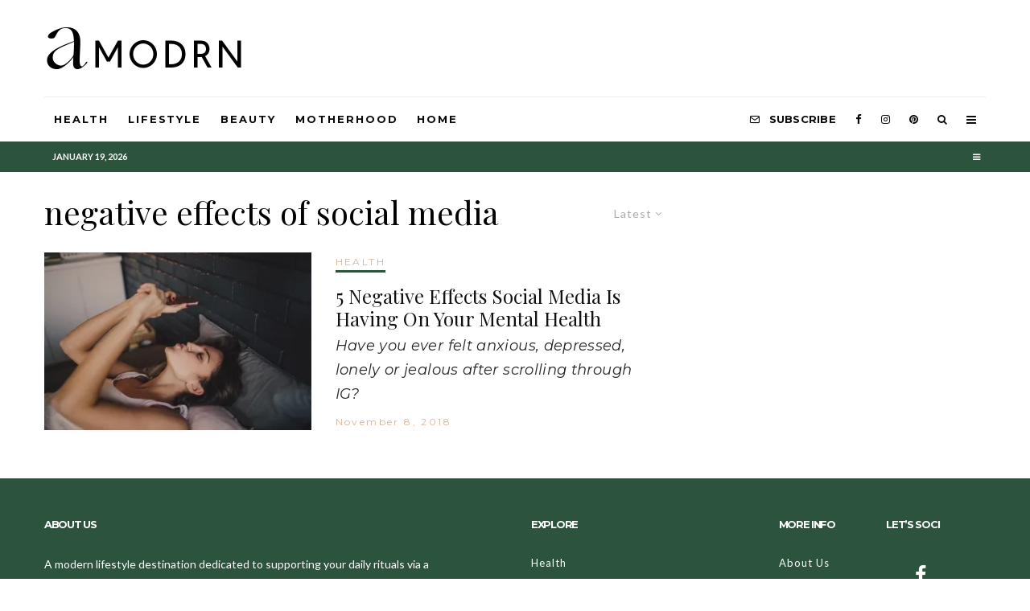

--- FILE ---
content_type: text/html; charset=UTF-8
request_url: https://amodrn.com/tag/negative-effects-of-social-media/
body_size: 20874
content:
<!DOCTYPE html>
<html lang="en-US">
<head>
	<meta charset="UTF-8">
			<meta name="viewport" content="width=device-width, initial-scale=1">
		<link rel="profile" href="https://gmpg.org/xfn/11">
		<meta name="theme-color" content="#2c533c">
	<title>negative effects of social media &#8211; Amodrn</title>
<meta name='robots' content='max-image-preview:large' />
<script type='application/javascript'>console.log('PixelYourSite Free version 9.3.8.1');</script>
<link rel='dns-prefetch' href='//js.hs-scripts.com' />
<link rel='dns-prefetch' href='//stats.wp.com' />
<link rel='dns-prefetch' href='//fonts.googleapis.com' />
<link rel='dns-prefetch' href='//i0.wp.com' />
<link rel='dns-prefetch' href='//v0.wordpress.com' />
<link rel="alternate" type="application/rss+xml" title="Amodrn &raquo; Feed" href="https://amodrn.com/feed/" />
<link rel="alternate" type="application/rss+xml" title="Amodrn &raquo; Comments Feed" href="https://amodrn.com/comments/feed/" />
<link rel="alternate" type="application/rss+xml" title="Amodrn &raquo; negative effects of social media Tag Feed" href="https://amodrn.com/tag/negative-effects-of-social-media/feed/" />
<script type="text/javascript">
window._wpemojiSettings = {"baseUrl":"https:\/\/s.w.org\/images\/core\/emoji\/14.0.0\/72x72\/","ext":".png","svgUrl":"https:\/\/s.w.org\/images\/core\/emoji\/14.0.0\/svg\/","svgExt":".svg","source":{"concatemoji":"https:\/\/amodrn.com\/wp-includes\/js\/wp-emoji-release.min.js?ver=6.2.8"}};
/*! This file is auto-generated */
!function(e,a,t){var n,r,o,i=a.createElement("canvas"),p=i.getContext&&i.getContext("2d");function s(e,t){p.clearRect(0,0,i.width,i.height),p.fillText(e,0,0);e=i.toDataURL();return p.clearRect(0,0,i.width,i.height),p.fillText(t,0,0),e===i.toDataURL()}function c(e){var t=a.createElement("script");t.src=e,t.defer=t.type="text/javascript",a.getElementsByTagName("head")[0].appendChild(t)}for(o=Array("flag","emoji"),t.supports={everything:!0,everythingExceptFlag:!0},r=0;r<o.length;r++)t.supports[o[r]]=function(e){if(p&&p.fillText)switch(p.textBaseline="top",p.font="600 32px Arial",e){case"flag":return s("\ud83c\udff3\ufe0f\u200d\u26a7\ufe0f","\ud83c\udff3\ufe0f\u200b\u26a7\ufe0f")?!1:!s("\ud83c\uddfa\ud83c\uddf3","\ud83c\uddfa\u200b\ud83c\uddf3")&&!s("\ud83c\udff4\udb40\udc67\udb40\udc62\udb40\udc65\udb40\udc6e\udb40\udc67\udb40\udc7f","\ud83c\udff4\u200b\udb40\udc67\u200b\udb40\udc62\u200b\udb40\udc65\u200b\udb40\udc6e\u200b\udb40\udc67\u200b\udb40\udc7f");case"emoji":return!s("\ud83e\udef1\ud83c\udffb\u200d\ud83e\udef2\ud83c\udfff","\ud83e\udef1\ud83c\udffb\u200b\ud83e\udef2\ud83c\udfff")}return!1}(o[r]),t.supports.everything=t.supports.everything&&t.supports[o[r]],"flag"!==o[r]&&(t.supports.everythingExceptFlag=t.supports.everythingExceptFlag&&t.supports[o[r]]);t.supports.everythingExceptFlag=t.supports.everythingExceptFlag&&!t.supports.flag,t.DOMReady=!1,t.readyCallback=function(){t.DOMReady=!0},t.supports.everything||(n=function(){t.readyCallback()},a.addEventListener?(a.addEventListener("DOMContentLoaded",n,!1),e.addEventListener("load",n,!1)):(e.attachEvent("onload",n),a.attachEvent("onreadystatechange",function(){"complete"===a.readyState&&t.readyCallback()})),(e=t.source||{}).concatemoji?c(e.concatemoji):e.wpemoji&&e.twemoji&&(c(e.twemoji),c(e.wpemoji)))}(window,document,window._wpemojiSettings);
</script>
<style type="text/css">
img.wp-smiley,
img.emoji {
	display: inline !important;
	border: none !important;
	box-shadow: none !important;
	height: 1em !important;
	width: 1em !important;
	margin: 0 0.07em !important;
	vertical-align: -0.1em !important;
	background: none !important;
	padding: 0 !important;
}
</style>
	<link rel='stylesheet' id='wp-block-library-css' href='https://amodrn.com/wp-includes/css/dist/block-library/style.min.css?ver=6.2.8' type='text/css' media='all' />
<style id='wp-block-library-inline-css' type='text/css'>
.has-text-align-justify{text-align:justify;}
</style>
<link rel='stylesheet' id='jetpack-videopress-video-block-view-css' href='https://amodrn.com/wp-content/plugins/jetpack/jetpack_vendor/automattic/jetpack-videopress/build/block-editor/blocks/video/view.css?minify=false&#038;ver=34ae973733627b74a14e' type='text/css' media='all' />
<link rel='stylesheet' id='mediaelement-css' href='https://amodrn.com/wp-includes/js/mediaelement/mediaelementplayer-legacy.min.css?ver=4.2.17' type='text/css' media='all' />
<link rel='stylesheet' id='wp-mediaelement-css' href='https://amodrn.com/wp-includes/js/mediaelement/wp-mediaelement.min.css?ver=6.2.8' type='text/css' media='all' />
<link rel='stylesheet' id='lets-review-style-css-css' href='https://amodrn.com/wp-content/plugins/lets-review/admin/blocks/dist/blocks.style.build.css?ver=3.1.7' type='text/css' media='all' />
<link rel='stylesheet' id='lets-info-up-style-css-css' href='https://amodrn.com/wp-content/plugins/lets-info-up/admin/block/dist/blocks.style.build.css?ver=1.3.1' type='text/css' media='all' />
<link rel='stylesheet' id='mpp_gutenberg-css' href='https://amodrn.com/wp-content/plugins/metronet-profile-picture/dist/blocks.style.build.css?ver=2.6.0' type='text/css' media='all' />
<link rel='stylesheet' id='classic-theme-styles-css' href='https://amodrn.com/wp-includes/css/classic-themes.min.css?ver=6.2.8' type='text/css' media='all' />
<style id='global-styles-inline-css' type='text/css'>
body{--wp--preset--color--black: #000000;--wp--preset--color--cyan-bluish-gray: #abb8c3;--wp--preset--color--white: #ffffff;--wp--preset--color--pale-pink: #f78da7;--wp--preset--color--vivid-red: #cf2e2e;--wp--preset--color--luminous-vivid-orange: #ff6900;--wp--preset--color--luminous-vivid-amber: #fcb900;--wp--preset--color--light-green-cyan: #7bdcb5;--wp--preset--color--vivid-green-cyan: #00d084;--wp--preset--color--pale-cyan-blue: #8ed1fc;--wp--preset--color--vivid-cyan-blue: #0693e3;--wp--preset--color--vivid-purple: #9b51e0;--wp--preset--gradient--vivid-cyan-blue-to-vivid-purple: linear-gradient(135deg,rgba(6,147,227,1) 0%,rgb(155,81,224) 100%);--wp--preset--gradient--light-green-cyan-to-vivid-green-cyan: linear-gradient(135deg,rgb(122,220,180) 0%,rgb(0,208,130) 100%);--wp--preset--gradient--luminous-vivid-amber-to-luminous-vivid-orange: linear-gradient(135deg,rgba(252,185,0,1) 0%,rgba(255,105,0,1) 100%);--wp--preset--gradient--luminous-vivid-orange-to-vivid-red: linear-gradient(135deg,rgba(255,105,0,1) 0%,rgb(207,46,46) 100%);--wp--preset--gradient--very-light-gray-to-cyan-bluish-gray: linear-gradient(135deg,rgb(238,238,238) 0%,rgb(169,184,195) 100%);--wp--preset--gradient--cool-to-warm-spectrum: linear-gradient(135deg,rgb(74,234,220) 0%,rgb(151,120,209) 20%,rgb(207,42,186) 40%,rgb(238,44,130) 60%,rgb(251,105,98) 80%,rgb(254,248,76) 100%);--wp--preset--gradient--blush-light-purple: linear-gradient(135deg,rgb(255,206,236) 0%,rgb(152,150,240) 100%);--wp--preset--gradient--blush-bordeaux: linear-gradient(135deg,rgb(254,205,165) 0%,rgb(254,45,45) 50%,rgb(107,0,62) 100%);--wp--preset--gradient--luminous-dusk: linear-gradient(135deg,rgb(255,203,112) 0%,rgb(199,81,192) 50%,rgb(65,88,208) 100%);--wp--preset--gradient--pale-ocean: linear-gradient(135deg,rgb(255,245,203) 0%,rgb(182,227,212) 50%,rgb(51,167,181) 100%);--wp--preset--gradient--electric-grass: linear-gradient(135deg,rgb(202,248,128) 0%,rgb(113,206,126) 100%);--wp--preset--gradient--midnight: linear-gradient(135deg,rgb(2,3,129) 0%,rgb(40,116,252) 100%);--wp--preset--duotone--dark-grayscale: url('#wp-duotone-dark-grayscale');--wp--preset--duotone--grayscale: url('#wp-duotone-grayscale');--wp--preset--duotone--purple-yellow: url('#wp-duotone-purple-yellow');--wp--preset--duotone--blue-red: url('#wp-duotone-blue-red');--wp--preset--duotone--midnight: url('#wp-duotone-midnight');--wp--preset--duotone--magenta-yellow: url('#wp-duotone-magenta-yellow');--wp--preset--duotone--purple-green: url('#wp-duotone-purple-green');--wp--preset--duotone--blue-orange: url('#wp-duotone-blue-orange');--wp--preset--font-size--small: 13px;--wp--preset--font-size--medium: 20px;--wp--preset--font-size--large: 36px;--wp--preset--font-size--x-large: 42px;--wp--preset--spacing--20: 0.44rem;--wp--preset--spacing--30: 0.67rem;--wp--preset--spacing--40: 1rem;--wp--preset--spacing--50: 1.5rem;--wp--preset--spacing--60: 2.25rem;--wp--preset--spacing--70: 3.38rem;--wp--preset--spacing--80: 5.06rem;--wp--preset--shadow--natural: 6px 6px 9px rgba(0, 0, 0, 0.2);--wp--preset--shadow--deep: 12px 12px 50px rgba(0, 0, 0, 0.4);--wp--preset--shadow--sharp: 6px 6px 0px rgba(0, 0, 0, 0.2);--wp--preset--shadow--outlined: 6px 6px 0px -3px rgba(255, 255, 255, 1), 6px 6px rgba(0, 0, 0, 1);--wp--preset--shadow--crisp: 6px 6px 0px rgba(0, 0, 0, 1);}:where(.is-layout-flex){gap: 0.5em;}body .is-layout-flow > .alignleft{float: left;margin-inline-start: 0;margin-inline-end: 2em;}body .is-layout-flow > .alignright{float: right;margin-inline-start: 2em;margin-inline-end: 0;}body .is-layout-flow > .aligncenter{margin-left: auto !important;margin-right: auto !important;}body .is-layout-constrained > .alignleft{float: left;margin-inline-start: 0;margin-inline-end: 2em;}body .is-layout-constrained > .alignright{float: right;margin-inline-start: 2em;margin-inline-end: 0;}body .is-layout-constrained > .aligncenter{margin-left: auto !important;margin-right: auto !important;}body .is-layout-constrained > :where(:not(.alignleft):not(.alignright):not(.alignfull)){max-width: var(--wp--style--global--content-size);margin-left: auto !important;margin-right: auto !important;}body .is-layout-constrained > .alignwide{max-width: var(--wp--style--global--wide-size);}body .is-layout-flex{display: flex;}body .is-layout-flex{flex-wrap: wrap;align-items: center;}body .is-layout-flex > *{margin: 0;}:where(.wp-block-columns.is-layout-flex){gap: 2em;}.has-black-color{color: var(--wp--preset--color--black) !important;}.has-cyan-bluish-gray-color{color: var(--wp--preset--color--cyan-bluish-gray) !important;}.has-white-color{color: var(--wp--preset--color--white) !important;}.has-pale-pink-color{color: var(--wp--preset--color--pale-pink) !important;}.has-vivid-red-color{color: var(--wp--preset--color--vivid-red) !important;}.has-luminous-vivid-orange-color{color: var(--wp--preset--color--luminous-vivid-orange) !important;}.has-luminous-vivid-amber-color{color: var(--wp--preset--color--luminous-vivid-amber) !important;}.has-light-green-cyan-color{color: var(--wp--preset--color--light-green-cyan) !important;}.has-vivid-green-cyan-color{color: var(--wp--preset--color--vivid-green-cyan) !important;}.has-pale-cyan-blue-color{color: var(--wp--preset--color--pale-cyan-blue) !important;}.has-vivid-cyan-blue-color{color: var(--wp--preset--color--vivid-cyan-blue) !important;}.has-vivid-purple-color{color: var(--wp--preset--color--vivid-purple) !important;}.has-black-background-color{background-color: var(--wp--preset--color--black) !important;}.has-cyan-bluish-gray-background-color{background-color: var(--wp--preset--color--cyan-bluish-gray) !important;}.has-white-background-color{background-color: var(--wp--preset--color--white) !important;}.has-pale-pink-background-color{background-color: var(--wp--preset--color--pale-pink) !important;}.has-vivid-red-background-color{background-color: var(--wp--preset--color--vivid-red) !important;}.has-luminous-vivid-orange-background-color{background-color: var(--wp--preset--color--luminous-vivid-orange) !important;}.has-luminous-vivid-amber-background-color{background-color: var(--wp--preset--color--luminous-vivid-amber) !important;}.has-light-green-cyan-background-color{background-color: var(--wp--preset--color--light-green-cyan) !important;}.has-vivid-green-cyan-background-color{background-color: var(--wp--preset--color--vivid-green-cyan) !important;}.has-pale-cyan-blue-background-color{background-color: var(--wp--preset--color--pale-cyan-blue) !important;}.has-vivid-cyan-blue-background-color{background-color: var(--wp--preset--color--vivid-cyan-blue) !important;}.has-vivid-purple-background-color{background-color: var(--wp--preset--color--vivid-purple) !important;}.has-black-border-color{border-color: var(--wp--preset--color--black) !important;}.has-cyan-bluish-gray-border-color{border-color: var(--wp--preset--color--cyan-bluish-gray) !important;}.has-white-border-color{border-color: var(--wp--preset--color--white) !important;}.has-pale-pink-border-color{border-color: var(--wp--preset--color--pale-pink) !important;}.has-vivid-red-border-color{border-color: var(--wp--preset--color--vivid-red) !important;}.has-luminous-vivid-orange-border-color{border-color: var(--wp--preset--color--luminous-vivid-orange) !important;}.has-luminous-vivid-amber-border-color{border-color: var(--wp--preset--color--luminous-vivid-amber) !important;}.has-light-green-cyan-border-color{border-color: var(--wp--preset--color--light-green-cyan) !important;}.has-vivid-green-cyan-border-color{border-color: var(--wp--preset--color--vivid-green-cyan) !important;}.has-pale-cyan-blue-border-color{border-color: var(--wp--preset--color--pale-cyan-blue) !important;}.has-vivid-cyan-blue-border-color{border-color: var(--wp--preset--color--vivid-cyan-blue) !important;}.has-vivid-purple-border-color{border-color: var(--wp--preset--color--vivid-purple) !important;}.has-vivid-cyan-blue-to-vivid-purple-gradient-background{background: var(--wp--preset--gradient--vivid-cyan-blue-to-vivid-purple) !important;}.has-light-green-cyan-to-vivid-green-cyan-gradient-background{background: var(--wp--preset--gradient--light-green-cyan-to-vivid-green-cyan) !important;}.has-luminous-vivid-amber-to-luminous-vivid-orange-gradient-background{background: var(--wp--preset--gradient--luminous-vivid-amber-to-luminous-vivid-orange) !important;}.has-luminous-vivid-orange-to-vivid-red-gradient-background{background: var(--wp--preset--gradient--luminous-vivid-orange-to-vivid-red) !important;}.has-very-light-gray-to-cyan-bluish-gray-gradient-background{background: var(--wp--preset--gradient--very-light-gray-to-cyan-bluish-gray) !important;}.has-cool-to-warm-spectrum-gradient-background{background: var(--wp--preset--gradient--cool-to-warm-spectrum) !important;}.has-blush-light-purple-gradient-background{background: var(--wp--preset--gradient--blush-light-purple) !important;}.has-blush-bordeaux-gradient-background{background: var(--wp--preset--gradient--blush-bordeaux) !important;}.has-luminous-dusk-gradient-background{background: var(--wp--preset--gradient--luminous-dusk) !important;}.has-pale-ocean-gradient-background{background: var(--wp--preset--gradient--pale-ocean) !important;}.has-electric-grass-gradient-background{background: var(--wp--preset--gradient--electric-grass) !important;}.has-midnight-gradient-background{background: var(--wp--preset--gradient--midnight) !important;}.has-small-font-size{font-size: var(--wp--preset--font-size--small) !important;}.has-medium-font-size{font-size: var(--wp--preset--font-size--medium) !important;}.has-large-font-size{font-size: var(--wp--preset--font-size--large) !important;}.has-x-large-font-size{font-size: var(--wp--preset--font-size--x-large) !important;}
.wp-block-navigation a:where(:not(.wp-element-button)){color: inherit;}
:where(.wp-block-columns.is-layout-flex){gap: 2em;}
.wp-block-pullquote{font-size: 1.5em;line-height: 1.6;}
</style>
<link rel='stylesheet' id='lets-review-css' href='https://amodrn.com/wp-content/plugins/lets-review/assets/css/style.min.css?ver=3.1.7' type='text/css' media='all' />
<link rel='stylesheet' id='font-awesome-css' href='https://amodrn.com/wp-content/plugins/lets-review/assets/fonts/fontawesome/css/fontawesome.min.css?ver=3.1.7' type='text/css' media='all' />
<link rel='stylesheet' id='font-awesome-regular-css' href='https://amodrn.com/wp-content/plugins/lets-review/assets/fonts/fontawesome/css/regular.min.css?ver=3.1.7' type='text/css' media='all' />
<link rel='stylesheet' id='font-awesome-solid-css' href='https://amodrn.com/wp-content/plugins/lets-review/assets/fonts/fontawesome/css/solid.min.css?ver=3.1.7' type='text/css' media='all' />
<link rel='stylesheet' id='lets-social-count-css' href='https://amodrn.com/wp-content/plugins/lets-social-count/assets/css/style.css?ver=1.1' type='text/css' media='all' />
<link rel='stylesheet' id='lets-info-up-css' href='https://amodrn.com/wp-content/plugins/lets-info-up/frontend/css/style.min.css?ver=1.3.1' type='text/css' media='all' />
<link rel='stylesheet' id='lets-live-blog-css' href='https://amodrn.com/wp-content/plugins/lets-live-blog/frontend/css/style.min.css?ver=1.1.1' type='text/css' media='all' />
<link rel='stylesheet' id='lets-live-blog-icons-css' href='https://amodrn.com/wp-content/plugins/lets-live-blog/frontend/css/fonts/style.css?ver=1.1.1' type='text/css' media='all' />
<link rel='stylesheet' id='zeen-style-css' href='https://amodrn.com/wp-content/themes/zeen/assets/css/style.min.css?ver=3.7.3' type='text/css' media='all' />
<style id='zeen-style-inline-css' type='text/css'>
.content-bg, .block-skin-5:not(.skin-inner), .block-skin-5.skin-inner > .tipi-row-inner-style, .article-layout-skin-1.title-cut-bl .hero-wrap .meta:before, .article-layout-skin-1.title-cut-bc .hero-wrap .meta:before, .article-layout-skin-1.title-cut-bl .hero-wrap .share-it:before, .article-layout-skin-1.title-cut-bc .hero-wrap .share-it:before, .standard-archive .page-header, .skin-dark .flickity-viewport { background: #ffffff;}#block-wrap-22152 .tipi-row-inner-style{ ;}.site-inner { background-color: #ffffff; }.splitter svg g { fill: #ffffff; }.inline-post .block article .title { font-size: 20px;}.logo-fallback { font-size: 30px;}input[type=submit], button, .tipi-button,.button,.wpcf7-submit,.button__back__home{ font-size: 14px;}.widget-title { font-size:13px;}.breadcrumbs { font-size:10px;}.fontfam-1 {
		font-family: 'Montserrat'!important;
		letter-spacing:0.02em;}input[type=submit], button, .tipi-button,.button,.wpcf7-submit,.button__back__home,.body-f1, .quotes-f1 blockquote, .quotes-f1 q, .by-f1 .byline, .sub-f1 .subtitle, .wh-f1 .widget-title, .headings-f1 h1, .headings-f1 .price, .headings-f1 h2, .headings-f1 h3, .headings-f1 h4, .headings-f1 h5, .headings-f1 h6, .font-1, div.jvectormap-tip {font-family:'Montserrat';letter-spacing: 0.02em;font-weight: 700;}.fontfam-2 { font-family:'Lato'!important;
		letter-spacing:0em;}.body-f2, .quotes-f2 blockquote, .quotes-f2 q, .by-f2 .byline, .sub-f2 .subtitle, .wh-f2 .widget-title, .headings-f2 h1, .headings-f2 h2, .headings-f2 h3, .headings-f2 h4, .headings-f2 h5, .headings-f2 h6, .font-2 {font-family:'Lato';letter-spacing: 0em;font-weight: 400;}.fontfam-3 { font-family:'Playfair Display'!important;
		letter-spacing:0.02em;}.body-f3, .quotes-f3 blockquote, .quotes-f3 q, .by-f3 .byline, .sub-f3 .subtitle, .wh-f3 .widget-title, .headings-f3 h1, .headings-f3 h2, .headings-f3 h3, .headings-f3 h4, .headings-f3 h5, .headings-f3 h6, .font-3 {font-family:'Playfair Display';letter-spacing: 0.02em;font-weight: 400;}.tipi-row, .tipi-builder-on .contents-wrap > p { max-width: 1230px ; }.single .site-content .tipi-row { max-width: 1230px ; }.current-date { color: #ffffff }.global-accent-border { border-color: #2c533c; }.trending-accent-border { border-color: #cdab81; }.trending-accent-bg { border-color: #cdab81; }.custom-button__fill-2.tipi-button.block-loader { border-color: #2c533c; color: #2c533c; }.custom-button__fill-2.tipi-button.block-loader:hover { border-color: #3a3a3a; }.tipi-button.block-loader { color: #000000!important; }.wpcf7-submit { background: #18181e; }.wpcf7-submit:hover { background: #111; }.global-accent-bg, .icon-base-2:hover .icon-bg, #progress { background-color: #2c533c; }.global-accent-text, .mm-submenu-2 .mm-51 .menu-wrap > .sub-menu > li > a { color: #2c533c; }body { color:#262626;}.excerpt { color:#262626;}.mode--alt--b .excerpt { color:#888!important;}.read-more-wrap { color:#767676;}.logo-fallback a { color:#000!important;}.site-mob-header .logo-fallback a { color:#000!important;}blockquote:not(.comment-excerpt) { color:#2c533c;}.mode--alt--b blockquote:not(.comment-excerpt), .mode--alt--b .block-skin-0.block-wrap-quote .block-wrap-quote blockquote:not(.comment-excerpt), .mode--alt--b .block-skin-0.block-wrap-quote .block-wrap-quote blockquote:not(.comment-excerpt) span { color:#fff!important;}.byline, .byline a { color:#d6b494;}.mode--alt--b .block-wrap-classic .byline, .mode--alt--b .block-wrap-classic .byline a, .mode--alt--b .block-wrap-thumbnail .byline, .mode--alt--b .block-wrap-thumbnail .byline a { color:#d6b494;}.preview-classic .meta .title, .preview-thumbnail .meta .title { color:#111111;}h1, h2, h3, h4, h5, h6, .block-title { color:#000000;}.sidebar-widget  .widget-title { color:#111111!important;}.link-color-wrap a, .woocommerce-Tabs-panel--description a { color: #333333; }.mode--alt--b .link-color-wrap a, .mode--alt--b .woocommerce-Tabs-panel--description a { color: #888888; }.copyright { color: #555555; }.link-color-wrap a:hover { color: #000000; }.mode--alt--b .link-color-wrap a:hover { color: #555; }body {font-size: 16px;line-height:1.6666666666667; }.meta .excerpt .read-more-wrap {font-size: 11px;line-height:1.6666666666667; }.preview-grid .read-more-wrap {font-size: 11px; }.tipi-button.block-loader, .wpcf7-submit { font-weight: 700;}.subtitle {font-style:italic;}blockquote {font-style:italic;}.secondary-wrap .horizontal-menu, .secondary-wrap .menu-item, .secondary-wrap .menu-icon span {font-weight: 700;}.footer-lower-area, .footer-lower-area .menu-item, .footer-lower-area .menu-icon span {font-weight: 700;}.logo-fallback { letter-spacing:0em;}.site h1 { letter-spacing:0em;}.site h2 { letter-spacing:0em;}.site h3 { letter-spacing:0em;}.byline .byline-part { letter-spacing:0.2em;}.site blockquote { letter-spacing:0em;}.main-navigation li { letter-spacing:0.15em;}.secondary-wrap li { letter-spacing:0em;}.footer-navigation li { letter-spacing:0em;}body { letter-spacing:0em;}.copyright { letter-spacing:0em;}.widget-title { letter-spacing:-0.1em!important;}.read-more { letter-spacing:-0.1em;}input[type=submit], button, .tipi-button,.button,.wpcf7-submit,.button__back__home { letter-spacing:-0.04em;}.block-wrap-grid .title { letter-spacing: 0em; }.block-wrap-grid .tipi-s-typo .title-wrap .title, .block-92 .block-piece-2 article .title-wrap .title, .block-94 .block-piece-2 .tipi-xs-6 .title-wrap .title { font-size: 18px; }.block-wrap-grid .tipi-m-typo .title-wrap .title, .block-wrap-grid .tipi-l-typo .title-wrap .title, .block-wrap-grid .tipi-xl-typo .title-wrap .title, .block-94 .block-piece-2 .tipi-xs-12 .title-wrap .title, .zeen-col--wide .block-wrap-grid:not(.block-wrap-81):not(.block-wrap-82) .tipi-m-typo .title-wrap .title { font-size: 24px; }.zeen-col--wide .block-wrap-grid .tipi-l-typo .title, .zeen-col--wide .block-wrap-grid .tipi-xl-typo .title { font-size: 24px !important; }input[type=submit], button, .tipi-button,.button,.wpcf7-submit,.button__back__home{ text-transform: uppercase; }.entry-title{ text-transform: none; }.logo-fallback{ text-transform: none; }.block-wrap-slider .title-wrap .title{ text-transform: none; }.block-wrap-grid .title-wrap .title, .tile-design-4 .meta .title-wrap .title{ text-transform: none; }.block-wrap-classic .title-wrap .title{ text-transform: none; }.block-title{ text-transform: none; }.meta .excerpt .read-more{ text-transform: uppercase; }.preview-grid .read-more{ text-transform: uppercase; }.block-subtitle{ text-transform: none; }.byline{ text-transform: none; }.widget-title{ text-transform: uppercase; }.main-navigation, .main-navigation .menu-icon span{ text-transform: uppercase; }.secondary-wrap, .secondary-wrap .menu-icon span{ text-transform: uppercase; }.footer-lower-area .menu-item, .footer-lower-area .menu-icon span{ text-transform: uppercase; }.single-content .entry-content h1, .single-content .entry-content h2, .single-content .entry-content h3, .single-content .entry-content h4, .single-content .entry-content h5, .single-content .entry-content h6, .meta__full h1, .meta__full h2, .meta__full h3, .meta__full h4, .meta__full h5, .bbp__thread__title{ text-transform: none; }.mm-submenu-2 .mm-11 .menu-wrap > *, .mm-submenu-2 .mm-31 .menu-wrap > *, .mm-submenu-2 .mm-21 .menu-wrap > *, .mm-submenu-2 .mm-51 .menu-wrap > *  { border-top: 3px solid transparent; }.separation-border { margin-bottom: 20px; }.block-wrap-classic .inf-spacer + .block:not(.block-62) { margin-top: 20px; }.separation-border-v { background: #eeeeee;}.separation-border-v { height: calc( 100% -  20px - 1px); }@media only screen and (max-width: 480px) {.separation-border { margin-bottom: 30px;}}.grid-spacing { border-top-width: 4px; }.sidebar-wrap .sidebar { padding-right: 30px; padding-left: 30px; padding-top:0px; padding-bottom:0px; }.sidebar-left .sidebar-wrap .sidebar { padding-right: 30px; padding-left: 30px; }.preview-thumbnail .mask {
		-webkit-flex: 0 0 70px;
		-ms-flex: 0 0 70px;
		flex: 0 0 70px;
		width: 70px;
	}@media only screen and (min-width: 481px) {.block-wrap-grid .block-title-area { margin-bottom: -4px; }.block-wrap-92 .tipi-row-inner-box { margin-top: -4px; }.block-wrap-grid .only-filters { top: 4px; }.split-1:not(.preview-thumbnail) .mask {
		-webkit-flex: 0 0 calc( 45% - 15px);
		-ms-flex: 0 0 calc( 45% - 15px);
		flex: 0 0 calc( 45% - 15px);
		width: calc( 45% - 15px);
	}.split-1.preview-1:not(.article-window):not(.preview-thumbnail):not(.shape-s):not(.shape-p) .mask { padding-bottom:28%; }.split-1.preview-1.shape-s:not(.article-window):not(.preview-thumbnail) .mask { padding-bottom:calc(45% - 15px); }.split-1.preview-1.shape-p:not(.article-window):not(.preview-thumbnail) .mask { padding-bottom:calc(58.252427184466% - 15px); }.grid-spacing { border-right-width: 4px; }.block-wrap-grid:not(.block-wrap-81) .block { width: calc( 100% + 4px ); }.slider-spacing { margin-right: 6px;}}@media only screen and (min-width: 768px) {.hero-meta.tipi-m-typo .title { font-size: 46px; }.hero-meta.tipi-m-typo .subtitle { font-size: 23px; }.title-contrast .hero-wrap { height: calc( 100vh - 104px ); }.tipi-xs-typo .title  { font-size: 19px; }.tipi-s-typo .title, .ppl-s-3 .tipi-s-typo .title, .zeen-col--wide .ppl-s-3 .tipi-s-typo .title, .preview-1 .title, .preview-21 .title  { font-size: 24px;}.block-col-self .block-71 .tipi-s-typo .title { font-size: 18px; }.block-wrap-classic .tipi-m-typo .title-wrap .title { font-size: 30px; }.zeen-col--narrow .block-wrap-classic .tipi-m-typo .title-wrap .title { font-size: 18px; }.block-col-self .preview-2 .title { font-size: 44px; }.sub-menu a:not(.tipi-button) { font-size: 12px;}.footer-widget-wrap {
		padding-top: 50px;
		padding-bottom: 50px;
	}.secondary-wrap .menu-padding, .secondary-wrap .ul-padding > li > a {
			padding-top: 10px;
			padding-bottom: 10px;
		}}@media only screen and (min-width: 1020px) {h1 { font-size: 50px; }h2 { font-size: 30px; }h3 { font-size: 23px; }h4 { font-size: 20px; }h5 { font-size: 16px; }.block-title, .page-title { font-size:40px;}.block-wrap-grid .tipi-xl-typo .title { font-size: 45px; }}@media only screen and (min-width: 1240px) {.block-wrap-grid .tipi-l-typo .title { font-size: 36px; }.align-fs .contents-wrap .video-wrap, .align-fs-center .aligncenter.size-full, .align-fs-center .wp-caption.aligncenter .size-full, .align-fs-center .tiled-gallery, .align-fs .alignwide { width: 1170px; }.align-fs .contents-wrap .video-wrap { height: 658px; }.has-bg .align-fs .contents-wrap .video-wrap, .has-bg .align-fs .alignwide, .has-bg .align-fs-center .aligncenter.size-full, .has-bg .align-fs-center .wp-caption.aligncenter .size-full, .has-bg .align-fs-center .tiled-gallery { width: 1230px; }.has-bg .align-fs .contents-wrap .video-wrap { height: 691px; }.align-pull .alignleft.size-thumbnail, .align-pull .alignright.size-thumbnail { width: 100px; }.align-pull .alignleft.wp-caption, .align-pull .alignright.wp-caption { width: 100px!important; }.align-pull .alignleft.size-thumbnail, .align-pull .alignleft.wp-caption { margin-left: -50px; }.align-pull .alignright.size-thumbnail, .align-pull .alignright.wp-caption { margin-right: -50px; }.align-pull .alignleft.size-medium, .align-pull .alignright.size-medium { width: 300px; }.align-pull .alignleft.wp-caption, .align-pull .alignright.wp-caption { width: 300px!important; }.align-pull .alignleft.size-medium, .align-pull .alignleft.wp-caption { margin-left: -150px; }.align-pull .alignright.size-medium, .align-pull .alignright.wp-caption { margin-right: -150px; }.align-pull .alignleft.size-large, .align-pull .alignright.size-large { width: 300px; }.align-pull .alignleft.wp-caption, .align-pull .alignright.wp-caption { width: 300px!important; }.align-pull .alignleft.size-large, .align-pull .alignleft.wp-caption { margin-left: -150px; }.align-pull .alignright.size-large, .align-pull .alignright.wp-caption { margin-right: -150px; }.align-pull .alignleft.size-full { margin-left: -150px; }.align-pull .alignright.size-full { margin-right: -150px; }body { font-size: 17px; }}.main-menu-bar-color-1 .current-menu-item > a, .main-menu-bar-color-1 .menu-main-menu > .dropper.active:not(.current-menu-item) > a { background-color: #2c533c;}.byline { font-size: 12px; }.footer-block-links a { font-size: 8px; }.site-header a { color: #0a0a0a; }.site-skin-3.content-subscribe, .site-skin-3.content-subscribe .subtitle, .site-skin-3.content-subscribe input, .site-skin-3.content-subscribe h2 { color: #0a0a0a; } .site-skin-3.content-subscribe input[type="email"] { border-color: #0a0a0a; }.mob-menu-wrap a { color: #ffffff; }.content-area .zeen-widget { border: 0 #ddd solid ; border-width: 0 0 1px 0; }.content-area .zeen-widget { padding:0px 0px 30px; }.grid-image-1 .mask-overlay { background-color: #1a1d1e ; }.with-fi.preview-grid,.with-fi.preview-grid .byline,.with-fi.preview-grid .subtitle, .with-fi.preview-grid a { color: #fff; }.preview-grid .mask-overlay { opacity: 0.2 ; }@media (pointer: fine) {.preview-grid:hover .mask-overlay { opacity: 0.6 ; }}.slider-image-1 .mask-overlay { background-color: #ffffff ; }.with-fi.preview-slider,.with-fi.preview-slider .byline,.with-fi.preview-slider .subtitle, .with-fi.preview-slider a { color: #000000; }.preview-slider .mask-overlay { opacity: 0 ; }@media (pointer: fine) {.with-fi.preview-slider:hover, .with-fi.preview-slider:hover .byline,.with-fi.preview-slider:hover .subtitle, .with-fi.preview-slider:hover a { color: #fff; }}.logo-footer .logo-subtitle { color: #ffffff; }.site-footer .bg-area-inner, .site-footer .bg-area-inner .woo-product-rating span { background-color: #191919; }.site-footer .bg-area-inner .background { background-image: none; opacity: 1; }.footer-lower-area { color: #fcfcfc; }.to-top-2 a { border-color: #fcfcfc; }.to-top-2 i:after { background: #fcfcfc; }.site-footer .bg-area-inner,.site-footer .bg-area-inner .byline,.site-footer .bg-area-inner a,.site-footer .bg-area-inner .widget_search form *,.site-footer .bg-area-inner h3,.site-footer .bg-area-inner .widget-title { color:#fcfcfc; }.site-footer .bg-area-inner .tipi-spin.tipi-row-inner-style:before { border-color:#fcfcfc; }.site-footer .footer-widget-bg-area, .site-footer .footer-widget-bg-area .woo-product-rating span { background-color: #2c533c; }.site-footer .footer-widget-bg-area .background { background-image: none; opacity: 1; }.site-footer .footer-widget-bg-area .block-skin-0 .tipi-arrow { color:#ffffff; border-color:#ffffff; }.site-footer .footer-widget-bg-area .block-skin-0 .tipi-arrow i:after{ background:#ffffff; }.site-footer .footer-widget-bg-area,.site-footer .footer-widget-bg-area .byline,.site-footer .footer-widget-bg-area a,.site-footer .footer-widget-bg-area .widget_search form *,.site-footer .footer-widget-bg-area h3,.site-footer .footer-widget-bg-area .widget-title { color:#ffffff; }.site-footer .footer-widget-bg-area .tipi-spin.tipi-row-inner-style:before { border-color:#ffffff; }.content-subscribe .bg-area, .content-subscribe .bg-area .woo-product-rating span { background-color: #f4f2f0; }.content-subscribe .bg-area .background { background-image: none; opacity: 1; }.content-subscribe .bg-area,.content-subscribe .bg-area .byline,.content-subscribe .bg-area a,.content-subscribe .bg-area .widget_search form *,.content-subscribe .bg-area h3,.content-subscribe .bg-area .widget-title { color:#0a0a0a; }.content-subscribe .bg-area .tipi-spin.tipi-row-inner-style:before { border-color:#0a0a0a; }.slide-in-menu .bg-area, .slide-in-menu .bg-area .woo-product-rating span { background-color: #0a0a0a; }.slide-in-menu .bg-area .background { background-image: none; opacity: 1; }.slide-in-menu,.slide-in-menu .bg-area a,.slide-in-menu .bg-area .widget-title, .slide-in-menu .cb-widget-design-1 .cb-score { color:#fff; }.slide-in-menu form { border-color:#fff; }.slide-in-menu .bg-area .mc4wp-form-fields input[type="email"], #subscribe-submit input[type="email"], .subscribe-wrap input[type="email"],.slide-in-menu .bg-area .mc4wp-form-fields input[type="text"], #subscribe-submit input[type="text"], .subscribe-wrap input[type="text"] { border-bottom-color:#fff; }.mob-menu-wrap .bg-area, .mob-menu-wrap .bg-area .woo-product-rating span { background-color: #2c533c; }.mob-menu-wrap .bg-area .background { background-image: none; opacity: 1; }.mob-menu-wrap .bg-area,.mob-menu-wrap .bg-area .byline,.mob-menu-wrap .bg-area a,.mob-menu-wrap .bg-area .widget_search form *,.mob-menu-wrap .bg-area h3,.mob-menu-wrap .bg-area .widget-title { color:#ffffff; }.mob-menu-wrap .bg-area .tipi-spin.tipi-row-inner-style:before { border-color:#ffffff; }.content-subscribe-block .bg-area, .content-subscribe-block .bg-area .woo-product-rating span { background-color: #f4f2f0; }.content-subscribe-block .bg-area .background { background-image: none; opacity: 1; }.content-subscribe-block .bg-area,.content-subscribe-block .bg-area .byline,.content-subscribe-block .bg-area a,.content-subscribe-block .bg-area .widget_search form *,.content-subscribe-block .bg-area h3,.content-subscribe-block .bg-area .widget-title { color:#0a0a0a; }.content-subscribe-block .bg-area .tipi-spin.tipi-row-inner-style:before { border-color:#0a0a0a; }.footer-navigation { font-size: 11px;  }.main-navigation { font-size: 13px;  color: #0a0a0a; }.main-navigation .horizontal-menu>li>a { padding-left: 12px; padding-right: 12px; }.main-navigation-border { border-top: 1px #eeeeee solid ; }.main-navigation .horizontal-menu .drop, .main-navigation .horizontal-menu > li > a {
			padding-top: 17px;
			padding-bottom: 17px;
		}.secondary-wrap .menu-bg-area { background-color: #2c533c; }.secondary-wrap-v .standard-drop>a,.secondary-wrap, .secondary-wrap a { font-size: 11px; color: #ffffff; }.secondary-wrap li a, .secondary-icons li a { padding-left: 7px; padding-right: 7px; }.mc4wp-form-fields input[type=submit], .mc4wp-form-fields button, #subscribe-submit input[type=submit], .subscribe-wrap input[type=submit] {color: #fff;background-color: #2c533c;}.site-mob-header:not(.site-mob-header-11) .header-padding .logo-main-wrap, .site-mob-header:not(.site-mob-header-11) .header-padding .icons-wrap a, .site-mob-header-11 .header-padding {
		padding-top: 17px;
		padding-bottom: 17px;
	}.site-header .header-padding {
		padding-top:0px;
		padding-bottom:0px;
	}.footer-upper-area {
		padding-top: 50px;
		padding-bottom: 50px;
	}.footer-lower-area {
		padding-top: 66px;
		padding-bottom: 62px;
	}
</style>
<link rel='stylesheet' id='zeen-child-style-css' href='https://amodrn.com/wp-content/themes/zeen-child/style.css?ver=3.7.3' type='text/css' media='all' />
<link rel='stylesheet' id='zeen-fonts-css' href='https://fonts.googleapis.com/css?family=Montserrat%3A700%2Citalic%2C400%7CLato%3A400%2C700%7CPlayfair+Display%3A400%2C700&#038;ver=6.2.8#038;subset=latin' type='text/css' media='all' />
<link rel='stylesheet' id='jetpack_css-css' href='https://amodrn.com/wp-content/plugins/jetpack/css/jetpack.css?ver=12.2' type='text/css' media='all' />
<script type='text/javascript' src='https://amodrn.com/wp-content/plugins/enable-jquery-migrate-helper/js/jquery/jquery-1.12.4-wp.js?ver=1.12.4-wp' id='jquery-core-js'></script>
<script type='text/javascript' src='https://amodrn.com/wp-content/plugins/enable-jquery-migrate-helper/js/jquery-migrate/jquery-migrate-1.4.1-wp.js?ver=1.4.1-wp' id='jquery-migrate-js'></script>
<!--[if IE]>
<script type='text/javascript' src='https://amodrn.com/wp-content/themes/zeen/assets/js/ie9.js?ver=3.7.3' id='zeen-ie9-js'></script>
<![endif]-->
<script type='text/javascript' src='https://amodrn.com/wp-content/plugins/pixelyoursite/dist/scripts/jquery.bind-first-0.2.3.min.js?ver=6.2.8' id='jquery-bind-first-js'></script>
<script type='text/javascript' src='https://amodrn.com/wp-content/plugins/pixelyoursite/dist/scripts/js.cookie-2.1.3.min.js?ver=2.1.3' id='js-cookie-pys-js'></script>
<script type='text/javascript' id='pys-js-extra'>
/* <![CDATA[ */
var pysOptions = {"staticEvents":[],"dynamicEvents":[],"triggerEvents":[],"triggerEventTypes":[],"debug":"","siteUrl":"https:\/\/amodrn.com","ajaxUrl":"https:\/\/amodrn.com\/wp-admin\/admin-ajax.php","ajax_event":"04e7e0a0a2","enable_remove_download_url_param":"1","cookie_duration":"7","last_visit_duration":"60","enable_success_send_form":"","gdpr":{"ajax_enabled":false,"all_disabled_by_api":false,"facebook_disabled_by_api":false,"analytics_disabled_by_api":false,"google_ads_disabled_by_api":false,"pinterest_disabled_by_api":false,"bing_disabled_by_api":false,"facebook_prior_consent_enabled":true,"analytics_prior_consent_enabled":true,"google_ads_prior_consent_enabled":null,"pinterest_prior_consent_enabled":true,"bing_prior_consent_enabled":true,"cookiebot_integration_enabled":false,"cookiebot_facebook_consent_category":"marketing","cookiebot_analytics_consent_category":"statistics","cookiebot_google_ads_consent_category":null,"cookiebot_pinterest_consent_category":"marketing","cookiebot_bing_consent_category":"marketing","consent_magic_integration_enabled":false,"real_cookie_banner_integration_enabled":false,"cookie_notice_integration_enabled":false,"cookie_law_info_integration_enabled":false},"woo":{"enabled":false},"edd":{"enabled":false}};
/* ]]> */
</script>
<script type='text/javascript' src='https://amodrn.com/wp-content/plugins/pixelyoursite/dist/scripts/public.js?ver=9.3.8.1' id='pys-js'></script>
<link rel="https://api.w.org/" href="https://amodrn.com/wp-json/" /><link rel="alternate" type="application/json" href="https://amodrn.com/wp-json/wp/v2/tags/22152" /><link rel="EditURI" type="application/rsd+xml" title="RSD" href="https://amodrn.com/xmlrpc.php?rsd" />
<link rel="wlwmanifest" type="application/wlwmanifest+xml" href="https://amodrn.com/wp-includes/wlwmanifest.xml" />
<meta name="generator" content="WordPress 6.2.8" />
<!-- Google Tag Manager -->
<script>(function(w,d,s,l,i){w[l]=w[l]||[];w[l].push({'gtm.start':
new Date().getTime(),event:'gtm.js'});var f=d.getElementsByTagName(s)[0],
j=d.createElement(s),dl=l!='dataLayer'?'&l='+l:'';j.async=true;j.src=
'https://www.googletagmanager.com/gtm.js?id='+i+dl;f.parentNode.insertBefore(j,f);
})(window,document,'script','dataLayer','GTM-NX6ZKFH');</script>
<!-- End Google Tag Manager -->			<!-- DO NOT COPY THIS SNIPPET! Start of Page Analytics Tracking for HubSpot WordPress plugin v10.1.24-->
			<script type="text/javascript" class="hsq-set-content-id" data-content-id="listing-page">
				var _hsq = _hsq || [];
				_hsq.push(["setContentType", "listing-page"]);
			</script>
			<!-- DO NOT COPY THIS SNIPPET! End of Page Analytics Tracking for HubSpot WordPress plugin -->
				<style>img#wpstats{display:none}</style>
		<link rel="preload" type="font/woff2" as="font" href="https://amodrn.com/wp-content/themes/zeen/assets/css/tipi/tipi.woff2?9oa0lg" crossorigin>
	<meta property="og:title" content="Amodrn">
	<meta property="og:description" content="A modern lifestyle destination dedicated to supporting your daily rituals via a contemporary + functional approach to wellbeing">
	<meta property="og:image" content="http://zeen.test/fashion/wp-content/uploads/sites/12/2019/11/zeen-og-share.jpg">
	<meta property="og:url" content="https://amodrn.com/5-negative-effects-social-media-is-having-on-your-mental-health/">
	<meta name="twitter:card" content="summary_large_image">
	<meta property="og:site_name" content="Amodrn">
	<meta property="og:type" content="website">
	<script type='application/javascript'>console.warn('PixelYourSite: no pixel configured.');</script>

<meta name="p:domain_verify" content="141a62ad73b13a026b4b2a4edb49e582”/>
<link rel="icon" href="https://i0.wp.com/amodrn.com/wp-content/uploads/2020/12/cropped-amodrn-icon-1.png?fit=32%2C32&#038;ssl=1" sizes="32x32" />
<link rel="icon" href="https://i0.wp.com/amodrn.com/wp-content/uploads/2020/12/cropped-amodrn-icon-1.png?fit=192%2C192&#038;ssl=1" sizes="192x192" />
<link rel="apple-touch-icon" href="https://i0.wp.com/amodrn.com/wp-content/uploads/2020/12/cropped-amodrn-icon-1.png?fit=180%2C180&#038;ssl=1" />
<meta name="msapplication-TileImage" content="https://i0.wp.com/amodrn.com/wp-content/uploads/2020/12/cropped-amodrn-icon-1.png?fit=270%2C270&#038;ssl=1" />
<link rel="stylesheet" type="text/css" id="wp-custom-css" href="https://amodrn.com/?custom-css=ae307f0af5" /></head>
<body class="archive tag tag-negative-effects-of-social-media tag-22152 headings-f3 body-f2 sub-f1 quotes-f1 by-f1 wh-f1 sm-u13 block-titles-big ipl-separated menu-no-color-hover mob-fi-tall excerpt-mob-off skin-light read-more-fade footer-widgets-text-white site-mob-menu-a-4 site-mob-menu-1 mm-submenu-2 main-menu-logo-1 body-header-style-7 byline-font-1">
	<div id="page" class="site">
		<header id="mobhead" class="site-header-block site-mob-header tipi-m-0 site-mob-header-1 site-mob-menu-1 sticky-menu-1 sticky-top site-skin-1 site-img-1">
<div class="bg-area header-padding tipi-row tipi-vertical-c">
	<ul class="menu-left icons-wrap tipi-vertical-c">
		<li class="menu-icon menu-icon-style-1 menu-icon-search"><a href="#" class="tipi-i-search modal-tr tipi-tip tipi-tip-move" data-title="Search" data-type="search"></a></li>

	
	
	

	

	
		

	
	
	

	

	
	</ul>
	<div class="logo-main-wrap logo-mob-wrap">
		<div class="logo logo-mobile"><a href="https://amodrn.com" data-pin-nopin="true"><img src="https://amodrn.com/wp-content/uploads/2021/01/Amodrn_180x45.png" alt="Amodrn Logo" srcset="https://amodrn.com/wp-content/uploads/2021/01/Amodrn_180x45.png 2x" data-base-src="https://amodrn.com/wp-content/uploads/2021/01/Amodrn_180x45.png" data-alt-src="https://amodrn.com/wp-content/uploads/2020/12/AMODRN-LOGO-WHITE-COPY.png" data-base-srcset="https://amodrn.com/wp-content/uploads/2021/01/Amodrn_180x45.png 2x" data-alt-srcset="https://amodrn.com/wp-content/uploads/2020/12/AMODRN-LOGO-WHITE-COPY.png 2x" width="180" height="45"></a></div>
	</div>
	<ul class="menu-right icons-wrap tipi-vertical-c">
		<li class="menu-icon menu-icon-style-1 menu-icon-mode">
	<a href="#" id="mode__wrap" class="mode__wrap">
		<span class="mode__inner__wrap tipi-vertical-c tipi-tip tipi-tip-move" data-title="Reading Mode">
			<i class="tipi-i-sun tipi-all-c"></i>
			<i class="tipi-i-moon tipi-all-c"></i>
		</span>
	</a>
	</li>

	
	
	

	

	
		

	
	
	

	

	
		

	
	
	

	
		<li class="menu-icon menu-icon-mobile-slide"><a href="#" class="mob-tr-open" data-target="slide-menu"><i class="tipi-i-menu-mob" aria-hidden="true"></i></a></li>
	

	
	</ul>
	<div class="background"></div>
</div>
</header><!-- .site-mob-header --><div id="mob-line" class="tipi-m-0"></div>		<div class="site-inner">
			<header id="masthead" class="site-header-block site-header clearfix site-header-7 header-width-3 header-skin-1 site-img-1 mm-ani-2 mm-skin-3 main-menu-skin-1 main-menu-width-3 main-menu-bar-color-2 logo-only-when-stuck tipi-row main-menu-l" data-pt-diff="0" data-pb-diff="0">
<div class="bg-area">
	<div class="logo-main-wrap header-padding tipi-vertical-c"><div class="logo logo-main"><a href="https://amodrn.com" data-pin-nopin="true"><img src="https://amodrn.com/wp-content/uploads/2020/12/AMODRN-LOGO.png" alt="Amodrn logo" srcset="https://amodrn.com/wp-content/uploads/2020/12/AMODRN-LOGO.png 2x" data-base-src="https://amodrn.com/wp-content/uploads/2020/12/AMODRN-LOGO.png" data-alt-src="https://amodrn.com/wp-content/uploads/2020/12/AMODRN-LOGO-WHITE-COPY.png" width="506" height="240"></a></div></div>
	<div class="background"></div>
</div>
</header><!-- .site-header --><div id="header-line"></div>
<nav id="site-navigation" class="main-navigation main-navigation-1 tipi-xs-0 clearfix logo-only-when-stuck tipi-row main-menu-skin-1 main-menu-width-3 main-menu-bar-color-2 mm-skin-3 mm-submenu-2 mm-ani-2 main-menu-l sticky-menu sticky-menu-1 sticky-top">
	<div class="main-navigation-border menu-bg-area">
		<div class="nav-grid clearfix tipi-row">
			<div class="tipi-flex sticky-part sticky-p1">
				<div class="logo-menu-wrap tipi-vertical-c"><div class="logo logo-main-menu"><a href="https://amodrn.com" data-pin-nopin="true"><img src="https://amodrn.com/wp-content/uploads/2020/12/AMODRN-LOGO.png" alt="Amodrn logo" srcset="https://amodrn.com/wp-content/uploads/2020/12/AMODRN-LOGO.png 2x" data-base-src="https://amodrn.com/wp-content/uploads/2020/12/AMODRN-LOGO.png" data-alt-src="https://amodrn.com/wp-content/uploads/2020/12/AMODRN-LOGO-WHITE-COPY.png" data-base-srcset="https://amodrn.com/wp-content/uploads/2020/12/AMODRN-LOGO.png 2x" data-alt-srcset="https://amodrn.com/wp-content/uploads/2020/12/AMODRN-LOGO-WHITE-COPY.png 2x" width="506" height="240"></a></div></div>
				<ul id="menu-main-menu" class="menu-main-menu horizontal-menu tipi-flex font-1">
					<li id="menu-item-91" class="menu-item menu-item-type-taxonomy menu-item-object-category dropper drop-it mm-art mm-wrap-21 mm-wrap mm-color mm-sb-top menu-item-91"><a href="https://amodrn.com/category/health/" data-ppp="3" data-tid="2"  data-term="category">Health</a><div class="menu mm-21 tipi-row" data-mm="21"><div class="menu-wrap menu-wrap-more-10 tipi-flex"><div id="block-wrap-91" class="block-wrap-native block-wrap block-wrap-61 block-css-91 block-wrap-classic elements-design-1 block-skin-0 tipi-box tipi-row ppl-m-3 ppl-s-3 clearfix" data-id="91" data-base="0"><div class="tipi-row-inner-style clearfix"><div class="tipi-row-inner-box contents"><div class="block block-61 tipi-flex preview-review-bot"><article class="tipi-xs-12 elements-location-3 clearfix with-fi ani-base tipi-s-typo stack-1 stack-design-1 separation-border-style loop-0 preview-classic preview__img-shape-l preview-61 img-ani-base img-ani-1 img-color-hover-base img-color-hover-1 elements-design-1 post-191557 post type-post status-publish format-standard has-post-thumbnail hentry category-health tag-how-to-tone-your-body tag-muscle-building tag-plant-based-diet tag-protein tag-vegan tag-vegan-diet tag-what-to-eat-to-tone-your-body"><div class="preview-mini-wrap clearfix"><div class="mask"><a href="https://amodrn.com/how-to-build-muscle-and-tone-up-on-a-plant-based-diet/" class="mask-img"><img width="370" height="247" src="https://amodrn.com/wp-content/themes/zeen/assets/img/lazy-l.png" data-zeen-src="https://i0.wp.com/amodrn.com/wp-content/uploads/2019/03/plant-based-diet.jpg?resize=370%2C247&amp;ssl=1" class="zeen-lazy-load-base zeen-lazy-load-mm attachment-zeen-370-247 size-zeen-370-247 wp-post-image" alt="plant based diet" decoding="async" data-zeen-srcset="https://i0.wp.com/amodrn.com/wp-content/uploads/2019/03/plant-based-diet.jpg?w=1068&amp;ssl=1 1068w, https://i0.wp.com/amodrn.com/wp-content/uploads/2019/03/plant-based-diet.jpg?resize=300%2C200&amp;ssl=1 300w, https://i0.wp.com/amodrn.com/wp-content/uploads/2019/03/plant-based-diet.jpg?resize=1024%2C682&amp;ssl=1 1024w, https://i0.wp.com/amodrn.com/wp-content/uploads/2019/03/plant-based-diet.jpg?resize=770%2C513&amp;ssl=1 770w, https://i0.wp.com/amodrn.com/wp-content/uploads/2019/03/plant-based-diet.jpg?resize=500%2C333&amp;ssl=1 500w, https://i0.wp.com/amodrn.com/wp-content/uploads/2019/03/plant-based-diet.jpg?resize=370%2C247&amp;ssl=1 370w, https://i0.wp.com/amodrn.com/wp-content/uploads/2019/03/plant-based-diet.jpg?resize=293%2C195&amp;ssl=1 293w" data-zeen-sizes="(max-width: 370px) 100vw, 370px" /></a></div><div class="meta"><div class="title-wrap"><h3 class="title"><a href="https://amodrn.com/how-to-build-muscle-and-tone-up-on-a-plant-based-diet/">How To Build Muscle And Tone Up On A Plant-Based Diet</a></h3></div></div></div></article><article class="tipi-xs-12 elements-location-3 clearfix no-fi ani-base tipi-s-typo stack-1 stack-design-1 separation-border-style loop-1 preview-classic preview__img-shape-l preview-61 img-ani-base img-ani-1 img-color-hover-base img-color-hover-1 elements-design-1 post-231301 post type-post status-publish format-standard hentry category-health"><div class="preview-mini-wrap clearfix"><div class="meta"><div class="title-wrap"><h3 class="title"><a href="https://amodrn.com/how-to-protect-your-health-and-energy-during-the-end-of-daylight-savings-time/">How to Protect Your Health and Energy During the End of Daylight Savings Time</a></h3></div></div></div></article><article class="tipi-xs-12 elements-location-3 clearfix with-fi ani-base tipi-s-typo stack-1 stack-design-1 separation-border-style loop-2 preview-classic preview__img-shape-l preview-61 img-ani-base img-ani-1 img-color-hover-base img-color-hover-1 elements-design-1 post-231288 post type-post status-publish format-standard has-post-thumbnail hentry category-health"><div class="preview-mini-wrap clearfix"><div class="mask"><a href="https://amodrn.com/can-your-blood-sugar-problems-cause-hormone-imbalance/" class="mask-img"><img width="370" height="247" src="https://amodrn.com/wp-content/themes/zeen/assets/img/lazy-l.png" data-zeen-src="https://i0.wp.com/amodrn.com/wp-content/uploads/2023/11/clairifyme_48_year_old_woman_wind_blowing_dark_hair_natural_lig_2eb81681-9b8a-4cdb-8739-b899b7a84151-1.png?resize=370%2C247&amp;ssl=1" class="zeen-lazy-load-base zeen-lazy-load-mm attachment-zeen-370-247 size-zeen-370-247 wp-post-image" alt="" decoding="async" data-zeen-srcset="https://i0.wp.com/amodrn.com/wp-content/uploads/2023/11/clairifyme_48_year_old_woman_wind_blowing_dark_hair_natural_lig_2eb81681-9b8a-4cdb-8739-b899b7a84151-1.png?resize=370%2C247&amp;ssl=1 370w, https://i0.wp.com/amodrn.com/wp-content/uploads/2023/11/clairifyme_48_year_old_woman_wind_blowing_dark_hair_natural_lig_2eb81681-9b8a-4cdb-8739-b899b7a84151-1.png?resize=770%2C513&amp;ssl=1 770w, https://i0.wp.com/amodrn.com/wp-content/uploads/2023/11/clairifyme_48_year_old_woman_wind_blowing_dark_hair_natural_lig_2eb81681-9b8a-4cdb-8739-b899b7a84151-1.png?resize=1155%2C770&amp;ssl=1 1155w" data-zeen-sizes="(max-width: 370px) 100vw, 370px" /></a></div><div class="meta"><div class="title-wrap"><h3 class="title"><a href="https://amodrn.com/can-your-blood-sugar-problems-cause-hormone-imbalance/">Can Your Blood Sugar Problems Cause Hormone Imbalance?</a></h3></div></div></div></article></div></div></div></div></div></div></li>
<li id="menu-item-353" class="menu-item menu-item-type-taxonomy menu-item-object-category dropper drop-it mm-art mm-wrap-11 mm-wrap mm-color mm-sb-left menu-item-353"><a href="https://amodrn.com/category/lifestyle/" data-ppp="3" data-tid="3"  data-term="category">Lifestyle</a><div class="menu mm-11 tipi-row" data-mm="11"><div class="menu-wrap menu-wrap-more-10 tipi-flex"><div id="block-wrap-353" class="block-wrap-native block-wrap block-wrap-61 block-css-353 block-wrap-classic elements-design-1 block-skin-0 filter-wrap-2 tipi-box tipi-row ppl-m-3 ppl-s-3 clearfix" data-id="353" data-base="0"><div class="tipi-row-inner-style clearfix"><div class="tipi-row-inner-box contents"><div class="block-title-wrap module-block-title clearfix  block-title-1 with-load-more"><div class="block-title-area clearfix"><div class="block-title font-3">Lifestyle</div></div><div class="filters tipi-flex font-2"><div class="load-more-wrap load-more-size-2 load-more-wrap-2">
		<a href="#" data-id="353" class="tipi-arrow tipi-arrow-s tipi-arrow-l block-loader block-more block-more-1 no-more" data-dir="1"><i class="tipi-i-angle-left" aria-hidden="true"></i></a>
		<a href="#" data-id="353" class="tipi-arrow tipi-arrow-s tipi-arrow-r block-loader block-more block-more-2" data-dir="2"><i class="tipi-i-angle-right" aria-hidden="true"></i></a>
		</div></div></div><div class="block block-61 tipi-flex preview-review-bot"><article class="tipi-xs-12 elements-location-3 clearfix with-fi ani-base tipi-s-typo stack-1 stack-design-1 separation-border-style loop-0 preview-classic preview__img-shape-l preview-61 img-ani-base img-ani-1 img-color-hover-base img-color-hover-1 elements-design-1 post-231626 post type-post status-publish format-standard has-post-thumbnail hentry category-food"><div class="preview-mini-wrap clearfix"><div class="mask"><a href="https://amodrn.com/how-to-beat-a-sugar-hangover-during-the-holidays/" class="mask-img"><img width="370" height="247" src="https://amodrn.com/wp-content/themes/zeen/assets/img/lazy-l.png" data-zeen-src="https://i0.wp.com/amodrn.com/wp-content/uploads/2024/12/GettyImages-2173332583-1.jpg?resize=370%2C247&amp;ssl=1" class="zeen-lazy-load-base zeen-lazy-load-mm attachment-zeen-370-247 size-zeen-370-247 wp-post-image" alt="" decoding="async" data-zeen-srcset="https://i0.wp.com/amodrn.com/wp-content/uploads/2024/12/GettyImages-2173332583-1.jpg?w=2121&amp;ssl=1 2121w, https://i0.wp.com/amodrn.com/wp-content/uploads/2024/12/GettyImages-2173332583-1.jpg?resize=300%2C200&amp;ssl=1 300w, https://i0.wp.com/amodrn.com/wp-content/uploads/2024/12/GettyImages-2173332583-1.jpg?resize=1024%2C683&amp;ssl=1 1024w, https://i0.wp.com/amodrn.com/wp-content/uploads/2024/12/GettyImages-2173332583-1.jpg?resize=770%2C513&amp;ssl=1 770w, https://i0.wp.com/amodrn.com/wp-content/uploads/2024/12/GettyImages-2173332583-1.jpg?resize=1536%2C1024&amp;ssl=1 1536w, https://i0.wp.com/amodrn.com/wp-content/uploads/2024/12/GettyImages-2173332583-1.jpg?resize=2048%2C1365&amp;ssl=1 2048w, https://i0.wp.com/amodrn.com/wp-content/uploads/2024/12/GettyImages-2173332583-1.jpg?resize=370%2C247&amp;ssl=1 370w, https://i0.wp.com/amodrn.com/wp-content/uploads/2024/12/GettyImages-2173332583-1.jpg?resize=1155%2C770&amp;ssl=1 1155w, https://i0.wp.com/amodrn.com/wp-content/uploads/2024/12/GettyImages-2173332583-1.jpg?resize=293%2C195&amp;ssl=1 293w, https://i0.wp.com/amodrn.com/wp-content/uploads/2024/12/GettyImages-2173332583-1.jpg?resize=1400%2C933&amp;ssl=1 1400w" data-zeen-sizes="(max-width: 370px) 100vw, 370px" /></a></div><div class="meta"><div class="title-wrap"><h3 class="title"><a href="https://amodrn.com/how-to-beat-a-sugar-hangover-during-the-holidays/">How to Beat A Sugar Hangover During The Holidays</a></h3></div></div></div></article><article class="tipi-xs-12 elements-location-3 clearfix with-fi ani-base tipi-s-typo stack-1 stack-design-1 separation-border-style loop-1 preview-classic preview__img-shape-l preview-61 img-ani-base img-ani-1 img-color-hover-base img-color-hover-1 elements-design-1 post-231306 post type-post status-publish format-standard has-post-thumbnail hentry category-lifestyle"><div class="preview-mini-wrap clearfix"><div class="mask"><a href="https://amodrn.com/8-holiday-health-and-wellness-gift-ideas/" class="mask-img"><img width="370" height="247" src="https://amodrn.com/wp-content/themes/zeen/assets/img/lazy-l.png" data-zeen-src="https://i0.wp.com/amodrn.com/wp-content/uploads/2023/11/uns-1.png?resize=370%2C247&amp;ssl=1" class="zeen-lazy-load-base zeen-lazy-load-mm attachment-zeen-370-247 size-zeen-370-247 wp-post-image" alt="" decoding="async" data-zeen-srcset="https://i0.wp.com/amodrn.com/wp-content/uploads/2023/11/uns-1.png?resize=370%2C247&amp;ssl=1 370w, https://i0.wp.com/amodrn.com/wp-content/uploads/2023/11/uns-1.png?resize=770%2C513&amp;ssl=1 770w, https://i0.wp.com/amodrn.com/wp-content/uploads/2023/11/uns-1.png?resize=1155%2C770&amp;ssl=1 1155w" data-zeen-sizes="(max-width: 370px) 100vw, 370px" /></a></div><div class="meta"><div class="title-wrap"><h3 class="title"><a href="https://amodrn.com/8-holiday-health-and-wellness-gift-ideas/">8 Holiday Health and Wellness Gift Ideas</a></h3></div></div></div></article><article class="tipi-xs-12 elements-location-3 clearfix with-fi ani-base tipi-s-typo stack-1 stack-design-1 separation-border-style loop-2 preview-classic preview__img-shape-l preview-61 img-ani-base img-ani-1 img-color-hover-base img-color-hover-1 elements-design-1 post-230823 post type-post status-publish format-standard has-post-thumbnail hentry category-food tag-food tag-health tag-milk-alternatives tag-nutrition tag-vegan-milk tag-vegan-milk-alternatives tag-wellness"><div class="preview-mini-wrap clearfix"><div class="mask"><a href="https://amodrn.com/best-milk-alternatives/" class="mask-img"><img width="370" height="247" src="https://amodrn.com/wp-content/themes/zeen/assets/img/lazy-l.png" data-zeen-src="https://i0.wp.com/amodrn.com/wp-content/uploads/2020/09/monika-grabkowska-3oxa_NIv6Jg-unsplash.jpg?resize=370%2C247&amp;ssl=1" class="zeen-lazy-load-base zeen-lazy-load-mm attachment-zeen-370-247 size-zeen-370-247 wp-post-image" alt="best alternative milks" decoding="async" data-zeen-srcset="https://i0.wp.com/amodrn.com/wp-content/uploads/2020/09/monika-grabkowska-3oxa_NIv6Jg-unsplash.jpg?resize=370%2C247&amp;ssl=1 370w, https://i0.wp.com/amodrn.com/wp-content/uploads/2020/09/monika-grabkowska-3oxa_NIv6Jg-unsplash.jpg?resize=770%2C513&amp;ssl=1 770w" data-zeen-sizes="(max-width: 370px) 100vw, 370px" /></a></div><div class="meta"><div class="title-wrap"><h3 class="title"><a href="https://amodrn.com/best-milk-alternatives/">An Expert&#8217;s Guide to Alternative Milk and Which Ones Are the Best</a></h3></div></div></div></article></div></div></div></div></div></div></li>
<li id="menu-item-217353" class="menu-item menu-item-type-taxonomy menu-item-object-category dropper drop-it mm-art mm-wrap-11 mm-wrap mm-color mm-sb-left menu-item-217353"><a href="https://amodrn.com/category/beauty/" data-ppp="3" data-tid="92"  data-term="category">Beauty</a><div class="menu mm-11 tipi-row" data-mm="11"><div class="menu-wrap menu-wrap-more-10 tipi-flex"><div id="block-wrap-217353" class="block-wrap-native block-wrap block-wrap-61 block-css-217353 block-wrap-classic elements-design-1 block-skin-0 filter-wrap-2 tipi-box tipi-row ppl-m-3 ppl-s-3 clearfix" data-id="217353" data-base="0"><div class="tipi-row-inner-style clearfix"><div class="tipi-row-inner-box contents"><div class="block-title-wrap module-block-title clearfix  block-title-1 with-load-more"><div class="block-title-area clearfix"><div class="block-title font-3">Beauty</div></div><div class="filters tipi-flex font-2"><div class="load-more-wrap load-more-size-2 load-more-wrap-2">
		<a href="#" data-id="217353" class="tipi-arrow tipi-arrow-s tipi-arrow-l block-loader block-more block-more-1 no-more" data-dir="1"><i class="tipi-i-angle-left" aria-hidden="true"></i></a>
		<a href="#" data-id="217353" class="tipi-arrow tipi-arrow-s tipi-arrow-r block-loader block-more block-more-2" data-dir="2"><i class="tipi-i-angle-right" aria-hidden="true"></i></a>
		</div></div></div><div class="block block-61 tipi-flex preview-review-bot"><article class="tipi-xs-12 elements-location-3 clearfix with-fi ani-base tipi-s-typo stack-1 stack-design-1 separation-border-style loop-0 preview-classic preview__img-shape-l preview-61 img-ani-base img-ani-1 img-color-hover-base img-color-hover-1 elements-design-1 post-230315 post type-post status-publish format-standard has-post-thumbnail hentry category-beauty tag-beauty tag-health tag-makeup tag-skin-cancer tag-skin-health tag-skincare tag-summer-skincare tag-sunscreen tag-wellness"><div class="preview-mini-wrap clearfix"><div class="mask"><a href="https://amodrn.com/summer-skincare-switch-up/" class="mask-img"><img width="370" height="247" src="https://amodrn.com/wp-content/themes/zeen/assets/img/lazy-l.png" data-zeen-src="https://i0.wp.com/amodrn.com/wp-content/uploads/2022/05/jonathan-kemper-FAqt8dbkwio-unsplash.jpg?resize=370%2C247&amp;ssl=1" class="zeen-lazy-load-base zeen-lazy-load-mm attachment-zeen-370-247 size-zeen-370-247 wp-post-image" alt="summer skincare sunscreen" decoding="async" /></a></div><div class="meta"><div class="title-wrap"><h3 class="title"><a href="https://amodrn.com/summer-skincare-switch-up/">All of Your Summer Skincare Questions Answered, from an Expert Dermatologist</a></h3></div></div></div></article><article class="tipi-xs-12 elements-location-3 clearfix with-fi ani-base tipi-s-typo stack-1 stack-design-1 separation-border-style loop-1 preview-classic preview__img-shape-l preview-61 img-ani-base img-ani-1 img-color-hover-base img-color-hover-1 elements-design-1 post-201742 post type-post status-publish format-standard has-post-thumbnail hentry category-beauty tag-aging-hair tag-aging-scalp tag-clean-hair tag-coloring-your-hair tag-grey-hair tag-hair-care tag-hair-health tag-scalp-health tag-sustainable-hair-health"><div class="preview-mini-wrap clearfix"><div class="mask"><a href="https://amodrn.com/why-do-you-get-grey-hair/" class="mask-img"><img width="370" height="247" src="https://amodrn.com/wp-content/themes/zeen/assets/img/lazy-l.png" data-zeen-src="https://i0.wp.com/amodrn.com/wp-content/uploads/2020/05/gabriel-silverio-lwyWi1lccLQ-unsplash.jpg?resize=370%2C247&amp;ssl=1" class="zeen-lazy-load-base zeen-lazy-load-mm attachment-zeen-370-247 size-zeen-370-247 wp-post-image" alt="why grey hair happens" decoding="async" data-zeen-srcset="https://i0.wp.com/amodrn.com/wp-content/uploads/2020/05/gabriel-silverio-lwyWi1lccLQ-unsplash.jpg?w=1068&amp;ssl=1 1068w, https://i0.wp.com/amodrn.com/wp-content/uploads/2020/05/gabriel-silverio-lwyWi1lccLQ-unsplash.jpg?resize=300%2C200&amp;ssl=1 300w, https://i0.wp.com/amodrn.com/wp-content/uploads/2020/05/gabriel-silverio-lwyWi1lccLQ-unsplash.jpg?resize=1024%2C682&amp;ssl=1 1024w, https://i0.wp.com/amodrn.com/wp-content/uploads/2020/05/gabriel-silverio-lwyWi1lccLQ-unsplash.jpg?resize=770%2C513&amp;ssl=1 770w, https://i0.wp.com/amodrn.com/wp-content/uploads/2020/05/gabriel-silverio-lwyWi1lccLQ-unsplash.jpg?resize=500%2C333&amp;ssl=1 500w, https://i0.wp.com/amodrn.com/wp-content/uploads/2020/05/gabriel-silverio-lwyWi1lccLQ-unsplash.jpg?resize=370%2C247&amp;ssl=1 370w, https://i0.wp.com/amodrn.com/wp-content/uploads/2020/05/gabriel-silverio-lwyWi1lccLQ-unsplash.jpg?resize=293%2C195&amp;ssl=1 293w" data-zeen-sizes="(max-width: 370px) 100vw, 370px" /></a></div><div class="meta"><div class="title-wrap"><h3 class="title"><a href="https://amodrn.com/why-do-you-get-grey-hair/">7 Reasons Why Grey Hair Happens — Even On The Young!</a></h3></div></div></div></article><article class="tipi-xs-12 elements-location-3 clearfix with-fi ani-base tipi-s-typo stack-1 stack-design-1 separation-border-style loop-2 preview-classic preview__img-shape-l preview-61 img-ani-base img-ani-1 img-color-hover-base img-color-hover-1 elements-design-1 post-230891 post type-post status-publish format-standard has-post-thumbnail hentry category-beauty tag-beauty tag-dry-skin tag-isa-lazo tag-makeup tag-skincare tag-wellness tag-winter-skincare"><div class="preview-mini-wrap clearfix"><div class="mask"><a href="https://amodrn.com/slugging-comeback/" class="mask-img"><img width="370" height="247" src="https://amodrn.com/wp-content/themes/zeen/assets/img/lazy-l.png" data-zeen-src="https://i0.wp.com/amodrn.com/wp-content/uploads/2021/12/kalos-skincare-jyKa0Ynxvow-unsplash.jpg?resize=370%2C247&amp;ssl=1" class="zeen-lazy-load-base zeen-lazy-load-mm attachment-zeen-370-247 size-zeen-370-247 wp-post-image" alt="slugging winter skincare" decoding="async" /></a></div><div class="meta"><div class="title-wrap"><h3 class="title"><a href="https://amodrn.com/slugging-comeback/">Here&#8217;s Why This Viral Skincare TikTok Trend Is Making a Winter Comeback</a></h3></div></div></div></article></div></div></div></div></div></div></li>
<li id="menu-item-217356" class="menu-item menu-item-type-taxonomy menu-item-object-category dropper drop-it mm-art mm-wrap-11 mm-wrap mm-color mm-sb-left menu-item-217356"><a href="https://amodrn.com/category/parenthood/" data-ppp="3" data-tid="25019"  data-term="category">Motherhood</a><div class="menu mm-11 tipi-row" data-mm="11"><div class="menu-wrap menu-wrap-more-10 tipi-flex"><div id="block-wrap-217356" class="block-wrap-native block-wrap block-wrap-61 block-css-217356 block-wrap-classic elements-design-1 block-skin-0 filter-wrap-2 tipi-box tipi-row ppl-m-3 ppl-s-3 clearfix" data-id="217356" data-base="0"><div class="tipi-row-inner-style clearfix"><div class="tipi-row-inner-box contents"><div class="block-title-wrap module-block-title clearfix  block-title-1 with-load-more"><div class="block-title-area clearfix"><div class="block-title font-3">Motherhood</div></div><div class="filters tipi-flex font-2"><div class="load-more-wrap load-more-size-2 load-more-wrap-2">
		<a href="#" data-id="217356" class="tipi-arrow tipi-arrow-s tipi-arrow-l block-loader block-more block-more-1 no-more" data-dir="1"><i class="tipi-i-angle-left" aria-hidden="true"></i></a>
		<a href="#" data-id="217356" class="tipi-arrow tipi-arrow-s tipi-arrow-r block-loader block-more block-more-2" data-dir="2"><i class="tipi-i-angle-right" aria-hidden="true"></i></a>
		</div></div></div><div class="block block-61 tipi-flex preview-review-bot"><article class="tipi-xs-12 elements-location-3 clearfix with-fi ani-base tipi-s-typo stack-1 stack-design-1 separation-border-style loop-0 preview-classic preview__img-shape-l preview-61 img-ani-base img-ani-1 img-color-hover-base img-color-hover-1 elements-design-1 post-229625 post type-post status-publish format-standard has-post-thumbnail hentry category-parenthood tag-birth tag-birth-education tag-covid-19-and-pregnancy tag-dr-lucky-sekhon tag-pregnancy tag-pregnancy-education tag-the-beauty-of-pregnancy tag-what-happens-when-were-pregnant"><div class="preview-mini-wrap clearfix"><div class="mask"><a href="https://amodrn.com/24-weird-things-that-happen-during-pregnancy-according-to-an-obgyn/" class="mask-img"><img width="370" height="247" src="https://amodrn.com/wp-content/themes/zeen/assets/img/lazy-l.png" data-zeen-src="https://i0.wp.com/amodrn.com/wp-content/uploads/2021/01/baby.png?resize=370%2C247&amp;ssl=1" class="zeen-lazy-load-base zeen-lazy-load-mm attachment-zeen-370-247 size-zeen-370-247 wp-post-image" alt="amara baby food, baby eating" decoding="async" /></a></div><div class="meta"><div class="title-wrap"><h3 class="title"><a href="https://amodrn.com/24-weird-things-that-happen-during-pregnancy-according-to-an-obgyn/">24 Weird Things That Happen During Pregnancy, According To An OBGYN</a></h3></div></div></div></article><article class="tipi-xs-12 elements-location-3 clearfix with-fi ani-base tipi-s-typo stack-1 stack-design-1 separation-border-style loop-1 preview-classic preview__img-shape-l preview-61 img-ani-base img-ani-1 img-color-hover-base img-color-hover-1 elements-design-1 post-228385 post type-post status-publish format-standard has-post-thumbnail hentry category-parenthood tag-fatherhood tag-lifestyle-2 tag-motherhood tag-parenthood tag-parenting tag-pregnancy tag-spanking tag-wellness"><div class="preview-mini-wrap clearfix"><div class="mask"><a href="https://amodrn.com/spanking-parenting-yes-or-no/" class="mask-img"><img width="370" height="247" src="https://amodrn.com/wp-content/themes/zeen/assets/img/lazy-l.png" data-zeen-src="https://i0.wp.com/amodrn.com/wp-content/uploads/2021/04/brina-blum-d-RwmHvHPPg-unsplash.jpg?resize=370%2C247&amp;ssl=1" class="zeen-lazy-load-base zeen-lazy-load-mm attachment-zeen-370-247 size-zeen-370-247 wp-post-image" alt="spanking yes or no" decoding="async" /></a></div><div class="meta"><div class="title-wrap"><h3 class="title"><a href="https://amodrn.com/spanking-parenting-yes-or-no/">Eva Mendes Divided the Internet with Her Post About Spanking</a></h3></div></div></div></article><article class="tipi-xs-12 elements-location-3 clearfix with-fi ani-base tipi-s-typo stack-1 stack-design-1 separation-border-style loop-2 preview-classic preview__img-shape-l preview-61 img-ani-base img-ani-1 img-color-hover-base img-color-hover-1 elements-design-1 post-88168 post type-post status-publish format-standard has-post-thumbnail hentry category-parenthood tag-how-to-heal-pcos-naturally tag-natural-treatment-of-pcos tag-pcos"><div class="preview-mini-wrap clearfix"><div class="mask"><a href="https://amodrn.com/im-healing-my-pcos-naturally-heres-how/" class="mask-img"><img width="370" height="247" src="https://amodrn.com/wp-content/themes/zeen/assets/img/lazy-l.png" data-zeen-src="https://i0.wp.com/amodrn.com/wp-content/uploads/2017/11/Rosie-Gregory-Feature.jpg?resize=370%2C247&amp;ssl=1" class="zeen-lazy-load-base zeen-lazy-load-mm attachment-zeen-370-247 size-zeen-370-247 wp-post-image" alt="How to heal PCOS naturally" decoding="async" data-zeen-srcset="https://i0.wp.com/amodrn.com/wp-content/uploads/2017/11/Rosie-Gregory-Feature.jpg?w=1068&amp;ssl=1 1068w, https://i0.wp.com/amodrn.com/wp-content/uploads/2017/11/Rosie-Gregory-Feature.jpg?resize=300%2C200&amp;ssl=1 300w, https://i0.wp.com/amodrn.com/wp-content/uploads/2017/11/Rosie-Gregory-Feature.jpg?resize=1024%2C683&amp;ssl=1 1024w, https://i0.wp.com/amodrn.com/wp-content/uploads/2017/11/Rosie-Gregory-Feature.jpg?resize=770%2C513&amp;ssl=1 770w, https://i0.wp.com/amodrn.com/wp-content/uploads/2017/11/Rosie-Gregory-Feature.jpg?resize=500%2C333&amp;ssl=1 500w, https://i0.wp.com/amodrn.com/wp-content/uploads/2017/11/Rosie-Gregory-Feature.jpg?resize=370%2C247&amp;ssl=1 370w, https://i0.wp.com/amodrn.com/wp-content/uploads/2017/11/Rosie-Gregory-Feature.jpg?resize=293%2C195&amp;ssl=1 293w" data-zeen-sizes="(max-width: 370px) 100vw, 370px" /></a></div><div class="meta"><div class="title-wrap"><h3 class="title"><a href="https://amodrn.com/im-healing-my-pcos-naturally-heres-how/">I&#8217;m Healing My PCOS, Naturally — Here&#8217;s How</a></h3></div></div></div></article></div></div></div></div></div></div></li>
<li id="menu-item-227274" class="menu-item menu-item-type-taxonomy menu-item-object-category dropper drop-it mm-art mm-wrap-11 mm-wrap mm-color mm-sb-left menu-item-227274"><a href="https://amodrn.com/category/home/" data-ppp="3" data-tid="25347"  data-term="category">HOME</a><div class="menu mm-11 tipi-row" data-mm="11"><div class="menu-wrap menu-wrap-more-10 tipi-flex"><div id="block-wrap-227274" class="block-wrap-native block-wrap block-wrap-61 block-css-227274 block-wrap-classic elements-design-1 block-skin-0 filter-wrap-2 tipi-box tipi-row ppl-m-3 ppl-s-3 clearfix" data-id="227274" data-base="0"><div class="tipi-row-inner-style clearfix"><div class="tipi-row-inner-box contents"><div class="block-title-wrap module-block-title clearfix  block-title-1 with-load-more"><div class="block-title-area clearfix"><div class="block-title font-3">HOME</div></div><div class="filters tipi-flex font-2"><div class="load-more-wrap load-more-size-2 load-more-wrap-2">
		<a href="#" data-id="227274" class="tipi-arrow tipi-arrow-s tipi-arrow-l block-loader block-more block-more-1 no-more" data-dir="1"><i class="tipi-i-angle-left" aria-hidden="true"></i></a>
		<a href="#" data-id="227274" class="tipi-arrow tipi-arrow-s tipi-arrow-r block-loader block-more block-more-2" data-dir="2"><i class="tipi-i-angle-right" aria-hidden="true"></i></a>
		</div></div></div><div class="block block-61 tipi-flex preview-review-bot"><article class="tipi-xs-12 elements-location-3 clearfix with-fi ani-base tipi-s-typo stack-1 stack-design-1 separation-border-style loop-0 preview-classic preview__img-shape-l preview-61 img-ani-base img-ani-1 img-color-hover-base img-color-hover-1 elements-design-1 post-230782 post type-post status-publish format-standard has-post-thumbnail hentry category-home tag-decor tag-feng-shui tag-furniture tag-home-2 tag-home-design tag-interior-design tag-lifestyle-2"><div class="preview-mini-wrap clearfix"><div class="mask"><a href="https://amodrn.com/what-is-feng-shui/" class="mask-img"><img width="370" height="247" src="https://amodrn.com/wp-content/themes/zeen/assets/img/lazy-l.png" data-zeen-src="https://i0.wp.com/amodrn.com/wp-content/uploads/2022/10/hutomo-abrianto-X5BWooeO4Cw-unsplash.jpg?resize=370%2C247&amp;ssl=1" class="zeen-lazy-load-base zeen-lazy-load-mm attachment-zeen-370-247 size-zeen-370-247 wp-post-image" alt="feng shui" decoding="async" /></a></div><div class="meta"><div class="title-wrap"><h3 class="title"><a href="https://amodrn.com/what-is-feng-shui/">How to Give Your Home Positive Energy Through the Power of Feng Shui</a></h3></div></div></div></article><article class="tipi-xs-12 elements-location-3 clearfix with-fi ani-base tipi-s-typo stack-1 stack-design-1 separation-border-style loop-1 preview-classic preview__img-shape-l preview-61 img-ani-base img-ani-1 img-color-hover-base img-color-hover-1 elements-design-1 post-230640 post type-post status-publish format-standard has-post-thumbnail hentry category-home tag-apartment-living tag-decor tag-home-2 tag-house-plants tag-indoor-house-plants tag-interior-design tag-lifestyle-2 tag-living tag-plants"><div class="preview-mini-wrap clearfix"><div class="mask"><a href="https://amodrn.com/the-best-air-purifying-house-plants/" class="mask-img"><img width="370" height="247" src="https://amodrn.com/wp-content/themes/zeen/assets/img/lazy-l.png" data-zeen-src="https://i0.wp.com/amodrn.com/wp-content/uploads/2018/03/air-purifying-plants.jpg?resize=370%2C247&amp;ssl=1" class="zeen-lazy-load-base zeen-lazy-load-mm attachment-zeen-370-247 size-zeen-370-247 wp-post-image" alt="best air purifying plants" decoding="async" data-zeen-srcset="https://i0.wp.com/amodrn.com/wp-content/uploads/2018/03/air-purifying-plants.jpg?w=1068&amp;ssl=1 1068w, https://i0.wp.com/amodrn.com/wp-content/uploads/2018/03/air-purifying-plants.jpg?resize=300%2C200&amp;ssl=1 300w, https://i0.wp.com/amodrn.com/wp-content/uploads/2018/03/air-purifying-plants.jpg?resize=1024%2C682&amp;ssl=1 1024w, https://i0.wp.com/amodrn.com/wp-content/uploads/2018/03/air-purifying-plants.jpg?resize=770%2C513&amp;ssl=1 770w, https://i0.wp.com/amodrn.com/wp-content/uploads/2018/03/air-purifying-plants.jpg?resize=500%2C333&amp;ssl=1 500w, https://i0.wp.com/amodrn.com/wp-content/uploads/2018/03/air-purifying-plants.jpg?resize=370%2C247&amp;ssl=1 370w, https://i0.wp.com/amodrn.com/wp-content/uploads/2018/03/air-purifying-plants.jpg?resize=293%2C195&amp;ssl=1 293w" data-zeen-sizes="(max-width: 370px) 100vw, 370px" /></a></div><div class="meta"><div class="title-wrap"><h3 class="title"><a href="https://amodrn.com/the-best-air-purifying-house-plants/">The Best Air-Purifying House Plants for People Who Live in a City</a></h3></div></div></div></article><article class="tipi-xs-12 elements-location-3 clearfix with-fi ani-base tipi-s-typo stack-1 stack-design-1 separation-border-style loop-2 preview-classic preview__img-shape-l preview-61 img-ani-base img-ani-1 img-color-hover-base img-color-hover-1 elements-design-1 post-230574 post type-post status-publish format-standard has-post-thumbnail hentry category-home tag-decor tag-gardening tag-home-2 tag-houseplants tag-interior-design tag-lifestyle-2 tag-plants"><div class="preview-mini-wrap clearfix"><div class="mask"><a href="https://amodrn.com/move-over-fiddle-fig-these-are-the-most-popular-houseplants/" class="mask-img"><img width="370" height="247" src="https://amodrn.com/wp-content/themes/zeen/assets/img/lazy-l.png" data-zeen-src="https://i0.wp.com/amodrn.com/wp-content/uploads/2021/07/fen-ivanova-am6Ve8AYtmw-unsplash.jpg?resize=370%2C247&amp;ssl=1" class="zeen-lazy-load-base zeen-lazy-load-mm attachment-zeen-370-247 size-zeen-370-247 wp-post-image" alt="houseplants" decoding="async" /></a></div><div class="meta"><div class="title-wrap"><h3 class="title"><a href="https://amodrn.com/move-over-fiddle-fig-these-are-the-most-popular-houseplants/">Move Over Fiddle Fig, These Are the Most Popular Houseplants</a></h3></div></div></div></article></div></div></div></div></div></div></li>

				</ul>
				<ul class="horizontal-menu font-1 menu-icons tipi-flex-eq-height">
					
					
		<li class="menu-icon menu-icon-subscribe"><a href="#" class="modal-tr" data-type="subscribe"><i class="tipi-i-mail"></i><span class="font-1">Subscribe </span></a></li>
	<li  class="menu-icon menu-icon-style-2 menu-icon-fb"><a href="https://www.facebook.com/amodrn" data-title="Facebook" class="tipi-i-facebook" rel="noopener nofollow" aria-label="Facebook" target="_blank"></a></li><li  class="menu-icon menu-icon-style-2 menu-icon-insta"><a href="https://www.instagram.com/amodrn" data-title="Instagram" class="tipi-i-instagram" rel="noopener nofollow" aria-label="Instagram" target="_blank"></a></li><li  class="menu-icon menu-icon-style-2 menu-icon-pin"><a href="https://www.pinterest.com/amodrn" data-title="Pinterest" class="tipi-i-pinterest" rel="noopener nofollow" aria-label="Pinterest" target="_blank"></a></li><li class="menu-icon menu-icon-style-2 menu-icon-search"><a href="#" class="tipi-i-search modal-tr" data-title="Search" data-type="search"></a></li>

	
	
	
		<li class="menu-icon menu-icon-slide"><a href="#" class="tipi-i-menu slide-menu-tr-open" data-target="slide"></a></li>
	

	

	
					
				</ul>
			</div>
			
		</div>
		
	</div>
</nav><!-- .main-navigation -->
<div id="secondary-wrap" class="secondary-wrap tipi-xs-0 clearfix font-2 mm-ani-2 secondary-menu-skin-3 secondary-menu-width-1"><div class="menu-bg-area"><div class="menu-content-wrap clearfix tipi-vertical-c tipi-row">

	<nav id="secondary-navigation" class="secondary-navigation rotatable tipi-xs-0">
		<ul id="menu-secondary" class="menu-secondary horizontal-menu tipi-flex menu-secondary ul-padding row font-2">
			<li class="current-date menu-padding">January 19, 2026</li>
		</ul>
	</nav><!-- .secondary-navigation -->
<ul class="horizontal-menu menu-icons ul-padding tipi-flex-r secondary-icons">

	
	
	
		<li class="menu-icon menu-icon-slide"><a href="#" class="tipi-i-menu slide-menu-tr-open" data-target="slide"></a></li>
	

	

	</ul></div></div></div>			<div id="content" class="site-content clearfix">
			<div id="primary" class="content-area">
	<div id="contents-wrap" class="contents-wrap standard-archive sidebar-right clearfix">
									<div class="tipi-row content-bg clearfix">
					<div class="tipi-cols clearfix">
									<main class="main tipi-xs-12 main-block-wrap clearfix tipi-l-8 tipi-col">
				<header id="block-wrap-22152" class="page-header block-title-wrap block-title-wrap-style block-wrap clearfix block-title-1 page-header-skin-0 with-sorter block-title-m"><div class="tipi-row-inner-style block-title-wrap-style clearfix"><div class="block-title-wrap clearfix"><div class="filters font-2"><div class="archive-sorter sorter" data-tid="22152" tabindex="-1"><span class="current-sorter current"><span class="current-sorter-txt current-txt">Latest<i class="tipi-i-chevron-down"></i></span></span><ul class="options"><li><a href="https://amodrn.com/tag/negative-effects-of-social-media/?filtered=latest" data-type="latest">Latest</a></li><li><a href="https://amodrn.com/tag/negative-effects-of-social-media/?filtered=oldest" data-type="oldest">Oldest</a></li><li><a href="https://amodrn.com/tag/negative-effects-of-social-media/?filtered=random" data-type="random">Random</a></li><li><a href="https://amodrn.com/tag/negative-effects-of-social-media/?filtered=atoz" data-type="atoz">A to Z</a></li></ul></div></div><div class="block-title-area clearfix"><h1 class="page-title block-title">negative effects of social media</h1></div></div></div></header><div id="block-wrap-0" class="block-wrap-native block-wrap block-wrap-1 block-css-0 block-wrap-classic block-wrap-no-6 elements-design-1 block-skin-0 tipi-box clearfix" data-id="0" data-base="0"><div class="tipi-row-inner-style clearfix"><div class="tipi-row-inner-box contents"><div class="block block-1 clearfix preview-review-bot"><article class="tipi-xs-12 elements-location-3 clearfix with-fi ani-base article-ani article-ani-2 tipi-s-typo split-1 split-design-1 separation-border separation-border-style loop-0 preview-classic preview__img-shape-l preview-1 img-ani-base img-ani-1 img-color-hover-base img-color-hover-1 elements-design-1 post-184864 post type-post status-publish format-standard has-post-thumbnail hentry category-health tag-digital-detox tag-instagram tag-negative-effects-of-social-media tag-social-media"><div class="preview-mini-wrap clearfix"><div class="mask"><a href="https://pinterest.com/pin/create/button/?url=https%3A%2F%2Famodrn.com%2F5-negative-effects-social-media-is-having-on-your-mental-health%2F&media=https%3A%2F%2Fi0.wp.com%2Famodrn.com%2Fwp-content%2Fuploads%2F2018%2F11%2Fsocial-media-negative-effects.jpg%3Fresize%3D770%252C513%26ssl%3D1&description=5%20Negative%20Effects%20Social%20Media%20Is%20Having%20On%20Your%20Mental%20Health" target="_blank" aria-label="Pinterest" class="tipi-i-thumb-tack zeen-pin-it tipi-vertical-c" rel="nofollow noreferrer noopener"><span class="font-3">Pin</span></a><a href="https://amodrn.com/5-negative-effects-social-media-is-having-on-your-mental-health/" class="mask-img"><img width="370" height="247" src="https://i0.wp.com/amodrn.com/wp-content/uploads/2018/11/social-media-negative-effects.jpg?resize=370%2C247&amp;ssl=1" class="attachment-zeen-370-247 size-zeen-370-247 wp-post-image" alt="social media" decoding="async" srcset="https://i0.wp.com/amodrn.com/wp-content/uploads/2018/11/social-media-negative-effects.jpg?w=1068&amp;ssl=1 1068w, https://i0.wp.com/amodrn.com/wp-content/uploads/2018/11/social-media-negative-effects.jpg?resize=300%2C200&amp;ssl=1 300w, https://i0.wp.com/amodrn.com/wp-content/uploads/2018/11/social-media-negative-effects.jpg?resize=1024%2C682&amp;ssl=1 1024w, https://i0.wp.com/amodrn.com/wp-content/uploads/2018/11/social-media-negative-effects.jpg?resize=770%2C513&amp;ssl=1 770w, https://i0.wp.com/amodrn.com/wp-content/uploads/2018/11/social-media-negative-effects.jpg?resize=500%2C333&amp;ssl=1 500w, https://i0.wp.com/amodrn.com/wp-content/uploads/2018/11/social-media-negative-effects.jpg?resize=370%2C247&amp;ssl=1 370w, https://i0.wp.com/amodrn.com/wp-content/uploads/2018/11/social-media-negative-effects.jpg?resize=293%2C195&amp;ssl=1 293w" sizes="(max-width: 370px) 100vw, 370px" /></a></div><div class="meta"><div class="byline byline-2 byline-cats-design-3"><div class="byline-part cats"><a href="https://amodrn.com/category/health/" style="border-bottom-color:#2c533c" class="cat cat-with-line">HEALTH</a></div></div><div class="title-wrap"><h3 class="title"><a href="https://amodrn.com/5-negative-effects-social-media-is-having-on-your-mental-health/">5 Negative Effects Social Media Is Having On Your Mental Health</a></h3>
	<p class="subtitle flipboard-subtitle font-1">Have you ever felt anxious, depressed, lonely or jealous after scrolling through IG?</p>
	</div><div class="byline byline-3"><span class="byline-part date"><time class="entry-date published dateCreated flipboard-date" datetime="2018-11-08T01:00:22-08:00">November 8, 2018</time></span></div></div></div></article></div></div></div></div>			</main><!-- .site-main -->
			
<div class="block clearfix sidebar-wrap sb-wrap-skin-1 sticky-sb-on tipi-xs-12 tipi-l-4 tipi-col">
		<aside class="sidebar widget-area bg-area site-img-1 sb-skin-1 widgets-title-skin-4 widgets-skin-4 sidebar-bg-dark">
		<div class="background"></div>
			</aside><!-- .sidebar -->
</div>
</div></div>			</div>
</div><!-- .content-area -->
		</div><!-- .site-content -->
				<footer id="colophon" class="site-footer site-footer-1 site-img-1 widget-area-borders-1 footer-fs  widget-title-default clearfix">
			<div class="bg-area">
								<div class="bg-area-inner">
										


<div class="footer-widget-area footer-widget-bg-area footer-widgets tipi-xs-12 clearfix footer-widget-area-4 footer-widgets-skin-3 site-img-1">
	
	<div class="footer-widget-bg-area-inner tipi-flex tipi-row">
		
			<div class="tipi-xs-12 footer-widget-wrap footer-widget-wrap-1 clearfix">
				<aside class="sidebar widget-area">
					<div id="custom_html-4" class="widget_text footer-widget zeen-widget clearfix widget_custom_html"><h3 class="widget-title title">ABOUT US</h3><div class="textwidget custom-html-widget">A modern lifestyle destination dedicated to supporting your daily rituals via a contemporary + functional approach to your wellbeing. </div></div><div id="nav_menu-6" class="footer-widget zeen-widget clearfix widget_nav_menu"><h3 class="widget-title title">ABOUT US</h3><div class="menu-about-us-container"><ul id="menu-about-us" class="menu"><li id="menu-item-544" class="menu-item menu-item-type-post_type menu-item-object-page dropper standard-drop mm-art mm-wrap-2 mm-wrap menu-item-544"><a href="https://amodrn.com/our-story/">About Us</a></li>
<li id="menu-item-545" class="menu-item menu-item-type-post_type menu-item-object-page dropper standard-drop mm-art mm-wrap-2 mm-wrap menu-item-545"><a href="https://amodrn.com/advertise-with-us/">Advertise</a></li>
<li id="menu-item-603" class="menu-item menu-item-type-post_type menu-item-object-page dropper standard-drop mm-art mm-wrap-2 mm-wrap menu-item-603"><a href="https://amodrn.com/write-for-us/">Write for Us</a></li>
<li id="menu-item-559" class="menu-item menu-item-type-post_type menu-item-object-page dropper standard-drop mm-art mm-wrap-2 mm-wrap menu-item-559"><a href="https://amodrn.com/terms-and-conditions/">Terms</a></li>
</ul></div></div>
				</aside><!-- .sidebar .widget-area -->
			</div>
		
		
			<div class="tipi-xs-12 footer-widget-wrap footer-widget-wrap-2 clearfix">
				<aside class="sidebar widget-area">
					<div id="nav_menu-8" class="footer-widget zeen-widget clearfix widget_nav_menu"><h3 class="widget-title title">EXPLORE</h3><div class="menu-main-menu-container"><ul id="menu-main-menu-1" class="menu"><li class="menu-item menu-item-type-taxonomy menu-item-object-category dropper standard-drop mm-art mm-wrap-21 mm-wrap mm-color mm-sb-top menu-item-91"><a href="https://amodrn.com/category/health/">Health</a></li>
<li class="menu-item menu-item-type-taxonomy menu-item-object-category dropper standard-drop mm-art mm-wrap-11 mm-wrap mm-color mm-sb-left menu-item-353"><a href="https://amodrn.com/category/lifestyle/">Lifestyle</a></li>
<li class="menu-item menu-item-type-taxonomy menu-item-object-category dropper standard-drop mm-art mm-wrap-11 mm-wrap mm-color mm-sb-left menu-item-217353"><a href="https://amodrn.com/category/beauty/">Beauty</a></li>
<li class="menu-item menu-item-type-taxonomy menu-item-object-category dropper standard-drop mm-art mm-wrap-11 mm-wrap mm-color mm-sb-left menu-item-217356"><a href="https://amodrn.com/category/parenthood/">Motherhood</a></li>
<li class="menu-item menu-item-type-taxonomy menu-item-object-category dropper standard-drop mm-art mm-wrap-11 mm-wrap mm-color mm-sb-left menu-item-227274"><a href="https://amodrn.com/category/home/">HOME</a></li>
</ul></div></div>
				</aside><!-- .sidebar .widget-area -->
			</div>
		
		
			<div class="tipi-xs-12 footer-widget-wrap footer-widget-wrap-3 clearfix footer-widget-wrap-last">
				<aside class="sidebar widget-area">
					<div id="nav_menu-9" class="footer-widget zeen-widget clearfix widget_nav_menu"><h3 class="widget-title title">MORE INFO</h3><div class="menu-about-us-container"><ul id="menu-about-us-1" class="menu"><li class="menu-item menu-item-type-post_type menu-item-object-page dropper standard-drop mm-art mm-wrap-2 mm-wrap menu-item-544"><a href="https://amodrn.com/our-story/">About Us</a></li>
<li class="menu-item menu-item-type-post_type menu-item-object-page dropper standard-drop mm-art mm-wrap-2 mm-wrap menu-item-545"><a href="https://amodrn.com/advertise-with-us/">Advertise</a></li>
<li class="menu-item menu-item-type-post_type menu-item-object-page dropper standard-drop mm-art mm-wrap-2 mm-wrap menu-item-603"><a href="https://amodrn.com/write-for-us/">Write for Us</a></li>
<li class="menu-item menu-item-type-post_type menu-item-object-page dropper standard-drop mm-art mm-wrap-2 mm-wrap menu-item-559"><a href="https://amodrn.com/terms-and-conditions/">Terms</a></li>
</ul></div></div><div id="lets_social_count-2" class="footer-widget zeen-widget clearfix lets_social_count"><h3 class="widget-title title">Let&#8217;s Soci</h3>		<ul class="lets-social-count-wrap lets-social-count-6 clearfix">
											<li class="network-option network-fb">
								<a href="https://facebook.com/476003465756355" target="_blank" rel="noopener"><span class="icon-wrap"><i class="tipi-i-facebook lsc-facebook"></i></span><span class="icon-content"><span class="icon-action">Like</span><span class="icon-count">64.1k</span><span class="icon-title">Fans</span>				</span>
			</a>
			</li>
											<li class="network-option network-in">
								<a href="https://www.instagram.com/Amodrn" target="_blank" rel="noopener"><span class="icon-wrap"><i class="tipi-i-instagram lsc-instagram"></i></span><span class="icon-content"><span class="icon-action">Follow</span><span class="icon-count">96k</span><span class="icon-title">Followers</span>				</span>
			</a>
			</li>
							</ul>

		</div>
				</aside><!-- .sidebar .widget-area -->
			</div>
		
		
	</div><!-- .footer-widget-area -->
	<div class="background"></div>
</div><!-- .footer-widget-area -->

<div class="footer-lower-area footer-area clearfix site-skin-3">

	<div class="tipi-row">

		<div class="logo logo-footer"><a href="https://amodrn.com" data-pin-nopin="true"><img src="https://amodrn.com/wp-content/uploads/2020/12/AMODRN-LOGO-WHITE-COPY.png" alt="A modrn logo" srcset="https://amodrn.com/wp-content/uploads/2020/12/AMODRN-LOGO-WHITE-COPY.png 2x" width="506" height="240"><span class="logo-subtitle font-3">A modern lifestyle destination dedicated to supporting your daily rituals via a contemporary + functional approach to wellbeing</span></a></div>
		
	<ul class="horizontal-menu font-2 menu-icons">
		<li  class="menu-icon menu-icon-style-2 menu-icon-fb"><a href="https://www.facebook.com/amodrn" data-title="Facebook" class="tipi-i-facebook" rel="noopener nofollow" aria-label="Facebook" target="_blank"></a></li><li  class="menu-icon menu-icon-style-2 menu-icon-insta"><a href="https://www.instagram.com/amodrn" data-title="Instagram" class="tipi-i-instagram" rel="noopener nofollow" aria-label="Instagram" target="_blank"></a></li><li  class="menu-icon menu-icon-style-2 menu-icon-pin"><a href="https://www.pinterest.com/amodrn" data-title="Pinterest" class="tipi-i-pinterest" rel="noopener nofollow" aria-label="Pinterest" target="_blank"></a></li>

	
	
	

	

	
	</ul>
	
		


		
		<div id="to-top-wrap" class="to-top to-top-2 font-2"><a href="#" id="to-top-a" class="tipi-arrow tipi-arrow-m tipi-arrow-t"><i class="tipi-i-angle-up"></i></a></div>
		
		
	<div class="copyright font-2 copyright-l">© 2021 BiOptimizers. All Rights Reserved. <br>BiOptimizers USA Inc. 5470 Kietzke Lane, Suite 300 Reno, NV 89511</div>
	
	</div>

</div>

					<div class="background"></div>				</div>
			</div>
		</footer><!-- .site-footer -->
				
	</div><!-- .site-inner -->

</div><!-- .site -->

<div id="mob-menu-wrap" class="mob-menu-wrap mobile-navigation-dd tipi-m-0 site-skin-3 site-img-1">
	<div class="bg-area">
		<a href="#" class="mob-tr-close tipi-close-icon"><i class="tipi-i-close" aria-hidden="true"></i></a>
		<div class="content-wrap">
			<div class="content">
				<div class="logo logo-mobile-menu"><a href="https://amodrn.com" data-pin-nopin="true"><img src="https://amodrn.com/wp-content/uploads/2020/12/AMODRN-LOGO-WHITE-COPY.png" alt="A modrn logo" srcset="https://amodrn.com/wp-content/uploads/2020/12/AMODRN-LOGO-WHITE-COPY.png 2x" width="506" height="240"></a></div>
				
				
<nav class="mobile-navigation mobile-navigation-1"><ul id="menu-mobile" class="menu-mobile vertical-menu font-1"><li class="menu-item menu-item-type-taxonomy menu-item-object-category dropper standard-drop mm-art mm-wrap-21 mm-wrap mm-color mm-sb-top menu-item-91"><a href="https://amodrn.com/category/health/">Health</a></li>
<li class="menu-item menu-item-type-taxonomy menu-item-object-category dropper standard-drop mm-art mm-wrap-11 mm-wrap mm-color mm-sb-left menu-item-353"><a href="https://amodrn.com/category/lifestyle/">Lifestyle</a></li>
<li class="menu-item menu-item-type-taxonomy menu-item-object-category dropper standard-drop mm-art mm-wrap-11 mm-wrap mm-color mm-sb-left menu-item-217353"><a href="https://amodrn.com/category/beauty/">Beauty</a></li>
<li class="menu-item menu-item-type-taxonomy menu-item-object-category dropper standard-drop mm-art mm-wrap-11 mm-wrap mm-color mm-sb-left menu-item-217356"><a href="https://amodrn.com/category/parenthood/">Motherhood</a></li>
<li class="menu-item menu-item-type-taxonomy menu-item-object-category dropper standard-drop mm-art mm-wrap-11 mm-wrap mm-color mm-sb-left menu-item-227274"><a href="https://amodrn.com/category/home/">HOME</a></li>
</ul></nav><!-- .mobile-navigation -->
				<ul class="menu-icons horizontal-menu">
					<li  class="menu-icon menu-icon-style-2 menu-icon-fb"><a href="https://www.facebook.com/amodrn" data-title="Facebook" class="tipi-i-facebook" rel="noopener nofollow" aria-label="Facebook" target="_blank"></a></li><li  class="menu-icon menu-icon-style-2 menu-icon-insta"><a href="https://www.instagram.com/amodrn" data-title="Instagram" class="tipi-i-instagram" rel="noopener nofollow" aria-label="Instagram" target="_blank"></a></li><li  class="menu-icon menu-icon-style-2 menu-icon-pin"><a href="https://www.pinterest.com/amodrn" data-title="Pinterest" class="tipi-i-pinterest" rel="noopener nofollow" aria-label="Pinterest" target="_blank"></a></li><li class="menu-icon menu-icon-style-2 menu-icon-search"><a href="#" class="tipi-i-search modal-tr" data-title="Search" data-type="search"></a></li>

	
	
	

	

	
				</ul>
			</div>
		</div>
		<div class="background"></div>
	</div>
</div>


<div id="slide-in-menu" class="slide-in-menu site-skin-3 site-img-1 tipi-tile tipi-xs-0">
	<a href="#" class="tipi-i-close modal-tr-close close tipi-close-icon"></a>
	<div class="bg-area">
		<div class="content clearfix">
			<div class="logo logo-slide"><a href="https://amodrn.com" data-pin-nopin="true"></a></div>
				<div id="text-1" class="slide-in-widget zeen-widget clearfix widget_text">			<div class="textwidget"><p>Zeen is a next generation WordPress theme. It’s powerful, beautifully designed and comes with everything you need to engage your visitors and increase conversions.</p>
</div>
		</div><div id="zeen_stylish_posts-2" class="slide-in-widget zeen-widget clearfix zeen_stylish_posts"><h3 class="widget-title title">Top 3 Stories</h3><div class="zeen-stylish-posts-wrap"></div></div><div id="zeen_social_icons-1" class="slide-in-widget zeen-widget clearfix zeen_social_icons"><div class="social-widget-icons social-align-1">			<ul>
							<li>
					<a href="https://facebook.com/codetipi" class="tipi-i-facebook tipi-i-sz-2 zeen-social-icons-light tipi-tip tipi-tip-move" data-title="Facebook" rel="noopener" target="_blank"></a>
				</li>
							<li>
					<a href="https://twitter.com/codetipi" class="tipi-i-twitter tipi-i-sz-2 zeen-social-icons-light tipi-tip tipi-tip-move" data-title="Twitter" rel="noopener" target="_blank"></a>
				</li>
							<li>
					<a href="https://instagram.com/codetipi" class="tipi-i-instagram tipi-i-sz-2 zeen-social-icons-light tipi-tip tipi-tip-move" data-title="Instagram" rel="noopener" target="_blank"></a>
				</li>
						</ul>
		</div>

		</div>
		</div>
		<div class="background"></div>
	</div>
</div>


<div id="modal" class="modal-wrap inactive" data-fid="">
	<span class="tipi-overlay tipi-overlay-modal"></span>
	<div class="content tipi-vertical-c tipi-row">
		<div class="content-search search-form-wrap content-block">
			<form method="get" class="search tipi-flex" action="https://amodrn.com/">
	<input type="search" class="search-field font-b" placeholder="Search" value="" name="s" autocomplete="off" aria-label="search form">
	<button class="tipi-i-search-thin search-submit" type="submit" value="" aria-label="search"></button>
</form>

			<div class="search-hints">
				<span class="search-hint">
					Start typing to see results or hit ESC to close
				</span>
				<div class="suggestions-wrap font-2"><a href="https://amodrn.com/tag/wellness/" class="tag-cloud-link tag-link-1603 tag-link-position-1" style="font-size: 12px;">wellness</a>
<a href="https://amodrn.com/tag/health/" class="tag-cloud-link tag-link-98 tag-link-position-2" style="font-size: 12px;">health</a>
<a href="https://amodrn.com/tag/nutrition/" class="tag-cloud-link tag-link-8 tag-link-position-3" style="font-size: 12px;">nutrition</a>
<a href="https://amodrn.com/tag/fitness/" class="tag-cloud-link tag-link-263 tag-link-position-4" style="font-size: 12px;">fitness</a>
<a href="https://amodrn.com/tag/wellbeing/" class="tag-cloud-link tag-link-789 tag-link-position-5" style="font-size: 12px;">wellbeing</a></div>
			</div>
			<div class="content-found-wrap"><div class="content-found"></div><div class="button-wrap"><a class="search-all-results button-arrow-r button-arrow tipi-button" href="#"><span class="button-title">See all results</span><i class="tipi-i-arrow-right"></i></a></div></div>
		</div>

		
	<div class="content-subscribe content-subscribe-style content-subscribe-2 site-skin-3 site-img-1  content-block subscribe-wrap subscribe-button-2">
		<div class="tipi-modal-bg bg-area clearfix">
	
		<div class="content-subscribe-inner">
			
			<div class="subscribe-titles">
			
			
				<h2 class="title">Subscribe to Amodrn</h2>
			
			
				<div class="subtitle">Wake up to the current conversations around all aspects of the latest in healthy living</div>
			
			
			</div>
			
			<div class="subscribe-form">
				
					
					<script>
						window.hsFormsOnReady = window.hsFormsOnReady || [];
						window.hsFormsOnReady.push(()=>{
							hbspt.forms.create({
								portalId: 6875107,
								formId: "82f05877-4aaa-4c2c-969d-840d20162409",
								target: "#hbspt-form-1768880094000-8407507577",
								region: "na1",
								
						})});
					</script>
					<div class="hbspt-form" id="hbspt-form-1768880094000-8407507577"></div>
				

			</div>
		</div>
		<div class="background"></div></div></div>
		<div class="content-lwa content-block site-img-1 site-skin-1">
		
		</div>

		<div class="content-custom content-block">
		</div>
	</div>
	<a href="#" class="close tipi-x-wrap tipi-x-outer"><i class="tipi-i-close"></i></a>

</div>
<span id="tipi-overlay" class="tipi-overlay tipi-overlay-base tipi-overlay-dark"><a href="#" class="close tipi-x-wrap"><i class="tipi-i-close"></i></a></span>
<span id="lr-check"></span><script>jQuery(".user-page-box").after("<div class=\"pubexchange_module\" id=\"pubexchange_below_content\" data-pubexchange-module-id=\"1889\"></div>");</script><script>(function(w, d, s, id) {
w.PUBX=w.PUBX || {pub: "amodrn", discover: false, lazy: true};
var js, pjs = d.getElementsByTagName(s)[0];
if (d.getElementById(id)) return;
js = d.createElement(s); js.id = id; js.async = true;
js.src = "//main.pubexchange.com/loader.min.js";
pjs.parentNode.insertBefore(js, pjs);
}(window, document, "script", "pubexchange-jssdk"));</script><script type="application/ld+json">{"@context": "http://schema.org",
	"@type": "WebPage",
	"name": "Amodrn",
	"description": "A modern lifestyle destination dedicated to supporting your daily rituals via a contemporary + functional approach to wellbeing","url": "https://amodrn.com/","sameAs": ["https://facebook.com/amodrn"],"potentialAction": {
	"@type": "SearchAction",
	"target": "https://amodrn.com/?s=&#123;search_term&#125;",
	"query-input": "required name=search_term"}}</script><style id='zeen-mm-style-inline-css' type='text/css'>
.main-menu-bar-color-2 .menu-main-menu .menu-item-91.drop-it > a:before { border-bottom-color: #2c533c;}.main-navigation .menu-item-91 .menu-wrap > * { border-top-color: #2c533c!important; }
.main-menu-bar-color-2 .menu-main-menu .menu-item-353.drop-it > a:before { border-bottom-color: #2c533c;}.main-navigation .menu-item-353 .menu-wrap > * { border-top-color: #2c533c!important; }
.main-menu-bar-color-2 .menu-main-menu .menu-item-217353.drop-it > a:before { border-bottom-color: #2c533c;}.main-navigation .menu-item-217353 .menu-wrap > * { border-top-color: #2c533c!important; }
.main-menu-bar-color-2 .menu-main-menu .menu-item-217356.drop-it > a:before { border-bottom-color: #2c533c;}.main-navigation .menu-item-217356 .menu-wrap > * { border-top-color: #2c533c!important; }
.main-menu-bar-color-2 .menu-main-menu .menu-item-227274.drop-it > a:before { border-bottom-color: #2c533c;}.main-navigation .menu-item-227274 .menu-wrap > * { border-top-color: #2c533c!important; }
</style>
<script type='text/javascript' src='https://amodrn.com/wp-content/plugins/jetpack/jetpack_vendor/automattic/jetpack-image-cdn/dist/image-cdn.js?minify=false&#038;ver=132249e245926ae3e188' id='jetpack-photon-js'></script>
<script type='text/javascript' src='https://amodrn.com/wp-content/plugins/metronet-profile-picture/js/mpp-frontend.js?ver=2.6.0' id='mpp_gutenberg_tabs-js'></script>
<script type='text/javascript' src='https://amodrn.com/wp-content/plugins/contact-form-7/includes/swv/js/index.js?ver=5.7.7' id='swv-js'></script>
<script type='text/javascript' id='contact-form-7-js-extra'>
/* <![CDATA[ */
var wpcf7 = {"api":{"root":"https:\/\/amodrn.com\/wp-json\/","namespace":"contact-form-7\/v1"}};
/* ]]> */
</script>
<script type='text/javascript' src='https://amodrn.com/wp-content/plugins/contact-form-7/includes/js/index.js?ver=5.7.7' id='contact-form-7-js'></script>
<script type='text/javascript' id='leadin-script-loader-js-js-extra'>
/* <![CDATA[ */
var leadin_wordpress = {"userRole":"visitor","pageType":"archive","leadinPluginVersion":"10.1.24"};
/* ]]> */
</script>
<script type='text/javascript' src='https://js.hs-scripts.com/6875107.js?integration=WordPress&#038;ver=10.1.24' async defer id='hs-script-loader'></script>
<script type='text/javascript' src='https://amodrn.com/wp-content/plugins/lets-review/assets/js/obs.min.js?ver=1.0.0' id='obs-js'></script>
<script type='text/javascript' src='https://amodrn.com/wp-content/plugins/lets-review/assets/js/cookie.min.js?ver=2.1.3' id='cookie-js'></script>
<script type='text/javascript' src='https://amodrn.com/wp-content/plugins/lets-review/assets/js/swipebox.min.js?ver=1.4.4' id='swipebox-js'></script>
<script type='text/javascript' id='lets-review-functions-js-extra'>
/* <![CDATA[ */
var lrJS = {"root":"https:\/\/amodrn.com\/wp-json\/codetipi-lets-review\/v3\/","nonce":"9fd4f357f7","i18n":{"alreadyVoted":"Change Your Rating"},"letsReviewAUrl":"https:\/\/amodrn.com\/wp-admin\/admin-ajax.php","letsReviewNonce":"765f989acd","letsReviewUReviews":"0"};
/* ]]> */
</script>
<script type='text/javascript' src='https://amodrn.com/wp-content/plugins/lets-review/assets/js/functions.min.js?ver=3.1.7' id='lets-review-functions-js'></script>
<script type='text/javascript' id='lets-live-blog-js-js-extra'>
/* <![CDATA[ */
var letsLiveBlogJs = {"root":"https:\/\/amodrn.com\/wp-json\/","nonce":"9fd4f357f7","root_point":"codetipi-lets-live-blog\/v1","root_full":"https:\/\/amodrn.com\/wp-json\/codetipi-lets-live-blog\/v1\/","pagiRoot":"\/tag\/negative-effects-of-social-media\/","data":{"pid":184864,"timeInterval":10000,"i18n":{"ok":"OK","warning":"Warning","delete":"Delete","jumphl":"Jump to highlight","edit":"Edit","live":"Live","ended":"Finished","starting":"Not started","disabled":"Broadcasting Off","publish":"Publish","cancel":"Cancel","success":"Success","successD":"Entry was deleted.","confirmD":"This will permanently delete this entry. Continue?","update":"Update","start":"Start broadcast","stop":"Stop broadcast","highlight":"Highlight","highlightinput":"Summary of highlight"}}};
/* ]]> */
</script>
<script type='text/javascript' src='https://amodrn.com/wp-content/plugins/lets-live-blog/frontend/js/functions.min.js?ver=1.1.1' id='lets-live-blog-js-js'></script>
<script type='text/javascript' src='https://amodrn.com/wp-content/themes/zeen/assets/js/gsap/TweenLite.min.js?ver=1.20.5' id='tween-lite-js'></script>
<script type='text/javascript' src='https://amodrn.com/wp-content/themes/zeen/assets/js/gsap/CSSPlugin.min.js?ver=1.20.5' id='css-plugin-js'></script>
<script type='text/javascript' src='https://amodrn.com/wp-content/themes/zeen/assets/js/flickity.pkgd.min.js?ver=2.1.2' id='flickity-js'></script>
<script type='text/javascript' src='https://amodrn.com/wp-content/themes/zeen/assets/js/flickity-full-screen.min.js?ver=1.1.0' id='flickity-full-screen-js'></script>
<script type='text/javascript' src='https://amodrn.com/wp-content/themes/zeen/assets/js/flickity-fade.min.js?ver=1.0.0' id='flickity-fade-js'></script>
<script type='text/javascript' src='https://amodrn.com/wp-content/themes/zeen/assets/js/hoverIntent.min.js?ver=1.9.0' id='hover-intent-js'></script>
<script type='text/javascript' src='https://amodrn.com/wp-content/themes/zeen/assets/js/menu-aim.min.js?ver=1.9.0' id='menu-aim-js'></script>
<script type='text/javascript' src='https://amodrn.com/wp-content/themes/zeen/assets/js/scrollmagic.min.js?ver=2.0.5' id='scroll-magic-js'></script>
<script type='text/javascript' src='https://amodrn.com/wp-content/themes/zeen/assets/js/sticky-kit.min.js?ver=2.2.3' id='sticky-kit-js'></script>
<script type='text/javascript' id='zeen-functions-js-extra'>
/* <![CDATA[ */
var zeenJS = {"root":"https:\/\/amodrn.com\/wp-json\/codetipi-zeen\/v1\/","nonce":"9fd4f357f7","qry":{"tag":"negative-effects-of-social-media","error":"","m":"","p":0,"post_parent":"","subpost":"","subpost_id":"","attachment":"","attachment_id":0,"name":"","pagename":"","page_id":0,"second":"","minute":"","hour":"","day":0,"monthnum":0,"year":0,"w":0,"category_name":"","cat":"","tag_id":22152,"author":"","author_name":"","feed":"","tb":"","paged":0,"meta_key":"","meta_value":"","preview":"","s":"","sentence":"","title":"","fields":"","menu_order":"","embed":"","category__in":[],"category__not_in":[],"category__and":[],"post__in":[],"post__not_in":[],"post_name__in":[],"tag__in":[],"tag__not_in":[],"tag__and":[],"tag_slug__in":["negative-effects-of-social-media"],"tag_slug__and":[],"post_parent__in":[],"post_parent__not_in":[],"author__in":[],"author__not_in":[],"search_columns":[],"post_type":{"post":"post"},"ignore_sticky_posts":false,"suppress_filters":false,"cache_results":true,"update_post_term_cache":true,"update_menu_item_cache":false,"lazy_load_term_meta":true,"update_post_meta_cache":true,"posts_per_page":12,"nopaging":false,"comments_per_page":"50","no_found_rows":false,"order":"DESC"},"args":{"sDelay":false,"subL":true,"lazy":true,"iconSorter":"<i class=\"tipi-i-chevron-down\"><\/i>","iplComs":false,"heroFade":0.07499999999999999722444243843710864894092082977294921875,"iplMob":true,"infUrlChange":true,"fbComs":false,"lightbox":true,"archiveUrlChange":false,"stickyHeaderCustomize":false,"cookieDuration":90,"searchPpp":3,"iplCached":true,"path":"\/","disqus":false,"subCookie":true,"pluginsUrl":"https:\/\/amodrn.com\/wp-content\/plugins","frontpage":false,"ipl":["lets-review\/assets\/js\/functions.min.js"]},"i18n":{"embedError":"There was a problem with your embed code. Please refer to the documentation for help.","loadMore":"Load More","noMore":"No More Content"}};
/* ]]> */
</script>
<script type='text/javascript' src='https://amodrn.com/wp-content/themes/zeen/assets/js/functions.min.js?ver=3.7.3' id='zeen-functions-js'></script>
<script type='text/javascript' id='zeen-functions-js-after'>

	var zeen_91 = {
		id: 91,
		next: 2,
		prev: 0,
		target: 0,
		mnp: 0,
		preview: 61,
		is110: 0,
		counter: 0,
		counter_class: "",
		post_subtitle: "off",
		excerpt_off: 1,
		excerpt_length: 12,
		excerpt_full: 0,
		img_shape: 0,
		byline_off: 1,
		fi_off: 0,
		ppp: 3,
		args: {"cat":"2","post_type":{"post":"post"},"posts_per_page":"3","ignore_sticky_posts":1}
	};
	

	var zeen_353 = {
		id: 353,
		next: 2,
		prev: 0,
		target: 0,
		mnp: 0,
		preview: 61,
		is110: 0,
		counter: 0,
		counter_class: "",
		post_subtitle: "off",
		excerpt_off: 1,
		excerpt_length: 12,
		excerpt_full: 0,
		img_shape: 0,
		byline_off: 1,
		fi_off: 0,
		ppp: 3,
		args: {"cat":"3","post_type":{"post":"post"},"posts_per_page":"3","ignore_sticky_posts":1}
	};
	

	var zeen_217353 = {
		id: 217353,
		next: 2,
		prev: 0,
		target: 0,
		mnp: 0,
		preview: 61,
		is110: 0,
		counter: 0,
		counter_class: "",
		post_subtitle: "off",
		excerpt_off: 1,
		excerpt_length: 12,
		excerpt_full: 0,
		img_shape: 0,
		byline_off: 1,
		fi_off: 0,
		ppp: 3,
		args: {"cat":"92","post_type":{"post":"post"},"posts_per_page":"3","ignore_sticky_posts":1}
	};
	

	var zeen_217356 = {
		id: 217356,
		next: 2,
		prev: 0,
		target: 0,
		mnp: 0,
		preview: 61,
		is110: 0,
		counter: 0,
		counter_class: "",
		post_subtitle: "off",
		excerpt_off: 1,
		excerpt_length: 12,
		excerpt_full: 0,
		img_shape: 0,
		byline_off: 1,
		fi_off: 0,
		ppp: 3,
		args: {"cat":"25019","post_type":{"post":"post"},"posts_per_page":"3","ignore_sticky_posts":1}
	};
	

	var zeen_227274 = {
		id: 227274,
		next: 2,
		prev: 0,
		target: 0,
		mnp: 0,
		preview: 61,
		is110: 0,
		counter: 0,
		counter_class: "",
		post_subtitle: "off",
		excerpt_off: 1,
		excerpt_length: 12,
		excerpt_full: 0,
		img_shape: 0,
		byline_off: 1,
		fi_off: 0,
		ppp: 3,
		args: {"cat":"25347","post_type":{"post":"post"},"posts_per_page":"3","ignore_sticky_posts":1}
	};
	

	var zeen_37007 = {
		id: 37007,
		next: 2,
		prev: 0,
		target: 0,
		mnp: 0,
		preview: 23,
		is110: 0,
		counter: 1,
		counter_class: "",
		post_subtitle: "",
		excerpt_off: 1,
		excerpt_length: 12,
		excerpt_full: 0,
		img_shape: 0,
		byline_off: 1,
		fi_off: 0,
		ppp: 3,
		args: {"posts_per_page":3,"tag__in":[],"cat":"4","orderby":"date","post__not_in":[184864]}
	};
	
</script>
<script defer type='text/javascript' src='https://stats.wp.com/e-202604.js' id='jetpack-stats-js'></script>
<script type='text/javascript' id='jetpack-stats-js-after'>
_stq = window._stq || [];
_stq.push([ "view", {v:'ext',blog:'178400679',post:'0',tz:'-8',srv:'amodrn.com',j:'1:12.2'} ]);
_stq.push([ "clickTrackerInit", "178400679", "0" ]);
</script>
<script type='text/javascript' defer src='https://js.hsforms.net/forms/embed/v2.js?ver=10.1.24' id='leadin-forms-v2-js'></script>
</body>
</html>